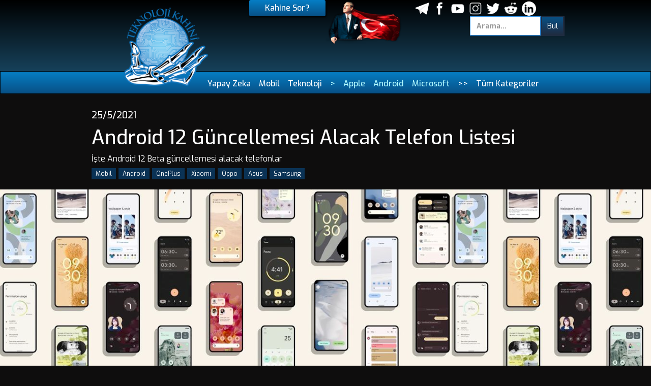

--- FILE ---
content_type: text/html
request_url: https://www.teknolojikahini.com/haber/android-12-guncellemesi-alacak-telefon-listesi
body_size: 7098
content:
<!DOCTYPE html><!-- Last Published: Wed Aug 06 2025 11:17:44 GMT+0000 (Coordinated Universal Time) --><html data-wf-domain="www.teknolojikahini.com" data-wf-page="5e967cc07e85112287298b4e" data-wf-site="5e70996518f70eb656ea785c" data-wf-collection="5e967cc07e8511d225298b5a" data-wf-item-slug="android-12-guncellemesi-alacak-telefon-listesi"><head><meta charset="utf-8"/><title>Android 12 Güncellemesi Alacak Telefon Listesi</title><meta content="İşte Android 12 Beta güncellemesi alacak telefonlar" name="description"/><meta content="Android 12 Güncellemesi Alacak Telefon Listesi" property="og:title"/><meta content="İşte Android 12 Beta güncellemesi alacak telefonlar" property="og:description"/><meta content="https://cdn.prod.website-files.com/5e709ef93b1b44c791dd2b2b/60ac38be5c4e79ecc96a3747_android-12-sizzle-keyframe.jpg" property="og:image"/><meta content="Android 12 Güncellemesi Alacak Telefon Listesi" property="twitter:title"/><meta content="İşte Android 12 Beta güncellemesi alacak telefonlar" property="twitter:description"/><meta content="https://cdn.prod.website-files.com/5e709ef93b1b44c791dd2b2b/60ac38be5c4e79ecc96a3747_android-12-sizzle-keyframe.jpg" property="twitter:image"/><meta property="og:type" content="website"/><meta content="summary_large_image" name="twitter:card"/><meta content="width=device-width, initial-scale=1" name="viewport"/><meta content="loGzbYmcW_sFBcfGY6X4DutBP5B_qJuzEo8Pz5NAFBw" name="google-site-verification"/><link href="https://cdn.prod.website-files.com/5e70996518f70eb656ea785c/css/kahin.shared.fa35c9e1f.css" rel="stylesheet" type="text/css"/><link href="https://fonts.googleapis.com" rel="preconnect"/><link href="https://fonts.gstatic.com" rel="preconnect" crossorigin="anonymous"/><script src="https://ajax.googleapis.com/ajax/libs/webfont/1.6.26/webfont.js" type="text/javascript"></script><script type="text/javascript">WebFont.load({  google: {    families: ["Exo:100,100italic,200,200italic,300,300italic,400,400italic,500,500italic,600,600italic,700,700italic,800,800italic,900,900italic"]  }});</script><script type="text/javascript">!function(o,c){var n=c.documentElement,t=" w-mod-";n.className+=t+"js",("ontouchstart"in o||o.DocumentTouch&&c instanceof DocumentTouch)&&(n.className+=t+"touch")}(window,document);</script><link href="https://cdn.prod.website-files.com/5e70996518f70eb656ea785c/5e9b02842afc3c85042ad6ab_teknoloji_kahini_logo_32.png" rel="shortcut icon" type="image/x-icon"/><link href="https://cdn.prod.website-files.com/5e70996518f70eb656ea785c/5e9b02819aae7e1134b17400_teknoloji_kahini_logo_256.png" rel="apple-touch-icon"/><link href="rss.xml" rel="alternate" title="RSS Feed" type="application/rss+xml"/><script async="" src="https://www.googletagmanager.com/gtag/js?id=UA-162088811-1"></script><script type="text/javascript">window.dataLayer = window.dataLayer || [];function gtag(){dataLayer.push(arguments);}gtag('js', new Date());gtag('config', 'UA-162088811-1', {'anonymize_ip': false});</script><script src="https://www.google.com/recaptcha/api.js" type="text/javascript"></script><script data-ad-client="ca-pub-6596028767579945" async src="https://pagead2.googlesyndication.com/pagead/js/adsbygoogle.js"></script>
</head><body><div class="header-new-section"><div class="header-new-container w-container"><div class="header-new-column w-row"><div class="header-new-column1 w-col w-col-4 w-col-small-small-stack"><a href="/" class="header-new-logo-link w-inline-block"><img src="https://cdn.prod.website-files.com/5e70996518f70eb656ea785c/5e9b00e19ba599c318fb6e6d_teknoloji_kahini_logo.png" alt="" class="header-new-logo-image"/></a></div><div class="header-new-column2 w-col w-col-4 w-col-small-small-stack"><div class="header-new-3-div"><img src="https://cdn.prod.website-files.com/5e70996518f70eb656ea785c/5ef2333e32ce1692f21b089d_ata.png" alt="" class="header-new-ata-image"/><a href="/kahine-sor" target="_blank" class="menu-kahin-link">Kahine Sor?</a></div></div><div class="header-new-column3 w-col w-col-4 w-col-small-small-stack"><div class="header-new-3-div w-clearfix"><form action="/search" class="top-search-style w-form"><input class="top-search-input w-input" autofocus="true" maxlength="256" name="query" placeholder="Arama..." type="search" id="search" required=""/><input type="submit" class="top-search-button w-button" value="Bul"/></form><div class="header-social-div"><a href="http://t.me/teknolojikahini" target="_blank" class="header-social-link-div w-inline-block"><img src="https://cdn.prod.website-files.com/5e70996518f70eb656ea785c/5ebf49fda50d337223e2cafe_telegram.png" alt="" class="header-social-image"/></a><a href="http://facebook.com/teknolojiKahini/" target="_blank" class="header-social-link-div w-inline-block"><img src="https://cdn.prod.website-files.com/5e70996518f70eb656ea785c/5e74ccf71cb93e6bf2fdf835_fb.png" alt="" class="header-social-image"/></a><a href="https://www.youtube.com/channel/UCg19PE9UL1OORbm6a20JFfg" target="_blank" class="header-social-link-div w-inline-block"><img src="https://cdn.prod.website-files.com/5e70996518f70eb656ea785c/5e74cd17fcbabd79259c25d3_you.png" alt="" class="header-social-image"/></a><a href="http://instagram.com/teknolojikahini" class="header-social-link-div w-inline-block"><img src="https://cdn.prod.website-files.com/5e70996518f70eb656ea785c/5e74ccac1c36104ae0dbeaab_ins.png" alt="" class="header-social-image"/></a><a href="https://twitter.com/teknolojikahini/" target="_blank" class="header-social-link-div w-inline-block"><img src="https://cdn.prod.website-files.com/5e70996518f70eb656ea785c/5e74cdd9f7bf9534ff2bde23_twitter.png" alt="" class="header-social-image"/></a><a href="https://www.reddit.com/user/TeknolojiKahini/" target="_blank" class="header-social-link-div w-inline-block"><img src="https://cdn.prod.website-files.com/5e70996518f70eb656ea785c/5e74ce781cb93e0e99fe0a34_reddit.png" sizes="(max-width: 533px) 96vw, (max-width: 767px) 512px, (max-width: 991px) 229.328125px, 299.9921875px" srcset="https://cdn.prod.website-files.com/5e70996518f70eb656ea785c/5e74ce781cb93e0e99fe0a34_reddit-p-500.png 500w, https://cdn.prod.website-files.com/5e70996518f70eb656ea785c/5e74ce781cb93e0e99fe0a34_reddit.png 512w" alt="" class="header-social-image"/></a><a href="https://www.linkedin.com/company/teknolojikahini/" target="_blank" class="header-social-link-div w-inline-block"><img src="https://cdn.prod.website-files.com/5e70996518f70eb656ea785c/5ed63350c7538984d5ff51ed_linkedin_logo.png" alt="" class="header-social-image"/></a></div></div></div></div></div></div><div class="menu-section"><div class="menu-container w-container"><div class="menu-div"><a href="https://www.teknolojikahini.com/en-iyi-yapay-zeka" class="menu-link">Yapay Zeka</a><a href="https://www.teknolojikahini.com/kategori/mobil" class="menu-link">Mobil</a><a href="https://www.teknolojikahini.com/kategori/teknoloji" class="menu-link">Teknoloji</a></div><div class="menu-sub-div"><a href="https://www.teknolojikahini.com/" class="menu-sub-link">&gt;</a><a href="https://www.teknolojikahini.com/kategori/apple" class="menu-sub-link">Apple</a><a href="https://www.teknolojikahini.com/kategori/android" class="menu-sub-link">Android</a><a href="https://www.teknolojikahini.com/kategori/microsoft" class="menu-sub-link">Microsoft</a></div><div class="menu-open-all-div"><a href="https://www.teknolojikahini.com/" class="menu-link">&gt;&gt;</a><a href="#" class="menu-link" data-ix="all-cat">Tüm Kategoriler</a></div></div></div><div class="cat-all-section"><div class="cat-all-container w-container"><div class="cat-all-wrapper w-dyn-list"><div role="list" class="cat-all-list w-dyn-items"><div role="listitem" class="cat-all-item w-clearfix w-dyn-item"><a href="/kategori/acer" class="cat-all-link">Acer</a></div><div role="listitem" class="cat-all-item w-clearfix w-dyn-item"><a href="/kategori/adobe" class="cat-all-link">Adobe</a></div><div role="listitem" class="cat-all-item w-clearfix w-dyn-item"><a href="/kategori/akilli-saat" class="cat-all-link">Akıllı Saat</a></div><div role="listitem" class="cat-all-item w-clearfix w-dyn-item"><a href="/kategori/amazon" class="cat-all-link">Amazon</a></div><div role="listitem" class="cat-all-item w-clearfix w-dyn-item"><a href="/kategori/android" class="cat-all-link">Android</a></div><div role="listitem" class="cat-all-item w-clearfix w-dyn-item"><a href="/kategori/apple" class="cat-all-link">Apple</a></div><div role="listitem" class="cat-all-item w-clearfix w-dyn-item"><a href="/kategori/asus" class="cat-all-link">Asus</a></div><div role="listitem" class="cat-all-item w-clearfix w-dyn-item"><a href="/kategori/bilgisayar" class="cat-all-link">Bilgisayar</a></div><div role="listitem" class="cat-all-item w-clearfix w-dyn-item"><a href="/kategori/canon" class="cat-all-link">Canon</a></div><div role="listitem" class="cat-all-item w-clearfix w-dyn-item"><a href="/kategori/dell" class="cat-all-link">Dell</a></div><div role="listitem" class="cat-all-item w-clearfix w-dyn-item"><a href="/kategori/disneyplus" class="cat-all-link">Disney+</a></div><div role="listitem" class="cat-all-item w-clearfix w-dyn-item"><a href="/kategori/dogecoin" class="cat-all-link">Dogecoin</a></div><div role="listitem" class="cat-all-item w-clearfix w-dyn-item"><a href="/kategori/drone" class="cat-all-link">Drone</a></div><div role="listitem" class="cat-all-item w-clearfix w-dyn-item"><a href="/kategori/elon-musk" class="cat-all-link">Elon Musk</a></div><div role="listitem" class="cat-all-item w-clearfix w-dyn-item"><a href="/kategori/epic-games" class="cat-all-link">Epic Games</a></div><div role="listitem" class="cat-all-item w-clearfix w-dyn-item"><a href="/kategori/facebook" class="cat-all-link">Facebook</a></div><div role="listitem" class="cat-all-item w-clearfix w-dyn-item"><a href="/kategori/google" class="cat-all-link">Google</a></div><div role="listitem" class="cat-all-item w-clearfix w-dyn-item"><a href="/kategori/hp" class="cat-all-link">HP</a></div><div role="listitem" class="cat-all-item w-clearfix w-dyn-item"><a href="/kategori/huawei" class="cat-all-link">Huawei</a></div><div role="listitem" class="cat-all-item w-clearfix w-dyn-item"><a href="/kategori/kamera" class="cat-all-link">Kamera</a></div><div role="listitem" class="cat-all-item w-clearfix w-dyn-item"><a href="/kategori/kripto-para" class="cat-all-link">Kripto Para</a></div><div role="listitem" class="cat-all-item w-clearfix w-dyn-item"><a href="/kategori/kulaklik" class="cat-all-link">Kulaklık</a></div><div role="listitem" class="cat-all-item w-clearfix w-dyn-item"><a href="/kategori/lg" class="cat-all-link">LG</a></div><div role="listitem" class="cat-all-item w-clearfix w-dyn-item"><a href="/kategori/lenovo" class="cat-all-link">Lenovo</a></div><div role="listitem" class="cat-all-item w-clearfix w-dyn-item"><a href="/kategori/macbook" class="cat-all-link">MacBook</a></div><div role="listitem" class="cat-all-item w-clearfix w-dyn-item"><a href="/kategori/meta" class="cat-all-link">Meta</a></div><div role="listitem" class="cat-all-item w-clearfix w-dyn-item"><a href="/kategori/microsoft" class="cat-all-link">Microsoft</a></div><div role="listitem" class="cat-all-item w-clearfix w-dyn-item"><a href="/kategori/mobil" class="cat-all-link">Mobil</a></div><div role="listitem" class="cat-all-item w-clearfix w-dyn-item"><a href="/kategori/monster" class="cat-all-link">Monster</a></div><div role="listitem" class="cat-all-item w-clearfix w-dyn-item"><a href="/kategori/netflix" class="cat-all-link">Netflix</a></div><div role="listitem" class="cat-all-item w-clearfix w-dyn-item"><a href="/kategori/nokia" class="cat-all-link">Nokia</a></div><div role="listitem" class="cat-all-item w-clearfix w-dyn-item"><a href="/kategori/oneplus" class="cat-all-link">OnePlus</a></div><div role="listitem" class="cat-all-item w-clearfix w-dyn-item"><a href="/kategori/oppo" class="cat-all-link">Oppo</a></div><div role="listitem" class="cat-all-item w-clearfix w-dyn-item"><a href="/kategori/otomobil" class="cat-all-link">Otomobil</a></div><div role="listitem" class="cat-all-item w-clearfix w-dyn-item"><a href="/kategori/oyun" class="cat-all-link">Oyun</a></div><div role="listitem" class="cat-all-item w-clearfix w-dyn-item"><a href="/kategori/philips" class="cat-all-link">Philips</a></div><div role="listitem" class="cat-all-item w-clearfix w-dyn-item"><a href="/kategori/playstation" class="cat-all-link">PlayStation</a></div><div role="listitem" class="cat-all-item w-clearfix w-dyn-item"><a href="/kategori/realme" class="cat-all-link">Realme</a></div><div role="listitem" class="cat-all-item w-clearfix w-dyn-item"><a href="/kategori/robot" class="cat-all-link">Robot</a></div><div role="listitem" class="cat-all-item w-clearfix w-dyn-item"><a href="/kategori/samsung" class="cat-all-link">Samsung</a></div><div role="listitem" class="cat-all-item w-clearfix w-dyn-item"><a href="/kategori/sinema" class="cat-all-link">Sinema</a></div><div role="listitem" class="cat-all-item w-clearfix w-dyn-item"><a href="/kategori/snapchat" class="cat-all-link">Snapchat</a></div><div role="listitem" class="cat-all-item w-clearfix w-dyn-item"><a href="/kategori/sony" class="cat-all-link">Sony</a></div><div role="listitem" class="cat-all-item w-clearfix w-dyn-item"><a href="/kategori/space-x" class="cat-all-link">Space X</a></div><div role="listitem" class="cat-all-item w-clearfix w-dyn-item"><a href="/kategori/steam" class="cat-all-link">Steam</a></div><div role="listitem" class="cat-all-item w-clearfix w-dyn-item"><a href="/kategori/teknoloji" class="cat-all-link">Teknoloji</a></div><div role="listitem" class="cat-all-item w-clearfix w-dyn-item"><a href="/kategori/tesla" class="cat-all-link">Tesla</a></div><div role="listitem" class="cat-all-item w-clearfix w-dyn-item"><a href="/kategori/twitter" class="cat-all-link">Twitter</a></div><div role="listitem" class="cat-all-item w-clearfix w-dyn-item"><a href="/kategori/uygulamalar" class="cat-all-link">Uygulamalar</a></div><div role="listitem" class="cat-all-item w-clearfix w-dyn-item"><a href="/kategori/uzay" class="cat-all-link">Uzay</a></div><div role="listitem" class="cat-all-item w-clearfix w-dyn-item"><a href="/kategori/vr-ar" class="cat-all-link">VR - AR</a></div><div role="listitem" class="cat-all-item w-clearfix w-dyn-item"><a href="/kategori/windows" class="cat-all-link">Windows</a></div><div role="listitem" class="cat-all-item w-clearfix w-dyn-item"><a href="/kategori/xbox" class="cat-all-link">Xbox</a></div><div role="listitem" class="cat-all-item w-clearfix w-dyn-item"><a href="/kategori/xiaomi" class="cat-all-link">Xiaomi</a></div><div role="listitem" class="cat-all-item w-clearfix w-dyn-item"><a href="/kategori/yapay-zeka" class="cat-all-link">Yapay Zeka</a></div><div role="listitem" class="cat-all-item w-clearfix w-dyn-item"><a href="/kategori/imac" class="cat-all-link">iMac</a></div><div role="listitem" class="cat-all-item w-clearfix w-dyn-item"><a href="/kategori/ios" class="cat-all-link">iOS</a></div><div role="listitem" class="cat-all-item w-clearfix w-dyn-item"><a href="/kategori/ipad" class="cat-all-link">iPad</a></div><div role="listitem" class="cat-all-item w-clearfix w-dyn-item"><a href="/kategori/ipados" class="cat-all-link">iPadOS</a></div><div role="listitem" class="cat-all-item w-clearfix w-dyn-item"><a href="/kategori/iphone" class="cat-all-link">iPhone</a></div><div role="listitem" class="cat-all-item w-clearfix w-dyn-item"><a href="/kategori/macos" class="cat-all-link">macOS</a></div></div></div></div></div><div class="show-yazi-section"><div class="show-yazi-container w-container"><h4 class="show-yazi-date-heading">25/5/2021</h4><h1 class="show-yazi-heading">Android 12 Güncellemesi Alacak Telefon Listesi</h1><p class="show-yazi-paragraph">İşte Android 12 Beta güncellemesi alacak telefonlar</p><div class="tag-list-wrapper w-dyn-list"><div role="list" class="tag-list w-dyn-items"><div role="listitem" class="tag-list-item w-dyn-item"><a href="/kategori/mobil" class="tag-button w-button">Mobil</a></div><div role="listitem" class="tag-list-item w-dyn-item"><a href="/kategori/android" class="tag-button w-button">Android</a></div><div role="listitem" class="tag-list-item w-dyn-item"><a href="/kategori/oneplus" class="tag-button w-button">OnePlus</a></div><div role="listitem" class="tag-list-item w-dyn-item"><a href="/kategori/xiaomi" class="tag-button w-button">Xiaomi</a></div><div role="listitem" class="tag-list-item w-dyn-item"><a href="/kategori/oppo" class="tag-button w-button">Oppo</a></div><div role="listitem" class="tag-list-item w-dyn-item"><a href="/kategori/asus" class="tag-button w-button">Asus</a></div><div role="listitem" class="tag-list-item w-dyn-item"><a href="/kategori/samsung" class="tag-button w-button">Samsung</a></div></div></div></div><div style="background-image:url(&quot;https://cdn.prod.website-files.com/5e709ef93b1b44c791dd2b2b/60ac38be5c4e79ecc96a3747_android-12-sizzle-keyframe.jpg&quot;)" class="show-haber-first-image"></div><div class="add-this-container w-container"><div class="add-this-div"><div class="add-this-html w-embed"><!-- Go to www.addthis.com/dashboard to customize your tools -->
<div class="addthis_inline_share_toolbox"></div></div></div></div></div><div class="ad-section"><div class="ad1-div"><img src="https://cdn.prod.website-files.com/5e70996518f70eb656ea785c/5e78e5718734a208dadcbe95_ad4.jpg" sizes="(max-width: 1212px) 100vw, 1212px" srcset="https://cdn.prod.website-files.com/5e70996518f70eb656ea785c/5e78e5718734a208dadcbe95_ad4-p-500.jpeg 500w, https://cdn.prod.website-files.com/5e70996518f70eb656ea785c/5e78e5718734a208dadcbe95_ad4-p-800.jpeg 800w, https://cdn.prod.website-files.com/5e70996518f70eb656ea785c/5e78e5718734a208dadcbe95_ad4-p-1080.jpeg 1080w, https://cdn.prod.website-files.com/5e70996518f70eb656ea785c/5e78e5718734a208dadcbe95_ad4.jpg 1212w" alt="" class="ad1-image"/></div></div><div class="show-yazi-video-section"><div class="show-yazi-video-container w-container"><div style="padding-top:56.20608899297424%" class="w-video w-embed"><iframe class="embedly-embed" src="//cdn.embedly.com/widgets/media.html?src=https%3A%2F%2Fwww.youtube.com%2Fembed%2FUHQPdP8qgrk%3Ffeature%3Doembed&display_name=YouTube&url=https%3A%2F%2Fwww.youtube.com%2Fwatch%3Fv%3DUHQPdP8qgrk&image=https%3A%2F%2Fi.ytimg.com%2Fvi%2FUHQPdP8qgrk%2Fhqdefault.jpg&key=96f1f04c5f4143bcb0f2e68c87d65feb&type=text%2Fhtml&schema=youtube" width="854" height="480" scrolling="no" title="YouTube embed" frameborder="0" allow="autoplay; fullscreen" allowfullscreen="true"></iframe></div></div></div><div class="show-yazi-section"><div class="takip-container w-container"><a href="https://www.instagram.com/teknolojikahini/" target="_blank" class="takip-block w-inline-block"><img src="https://cdn.prod.website-files.com/5e70996518f70eb656ea785c/62ae36f12452a589b44613c8_takip.png" loading="lazy" sizes="(max-width: 767px) 100vw, (max-width: 991px) 728px, 940px" srcset="https://cdn.prod.website-files.com/5e70996518f70eb656ea785c/62ae36f12452a589b44613c8_takip-p-500.png 500w, https://cdn.prod.website-files.com/5e70996518f70eb656ea785c/62ae36f12452a589b44613c8_takip-p-800.png 800w, https://cdn.prod.website-files.com/5e70996518f70eb656ea785c/62ae36f12452a589b44613c8_takip.png 1226w" alt="" class="takip-image"/></a></div><div class="show-yazi-container w-container"><div class="show-yazi-rich w-richtext"><p>Android 12 beta programı artık yayında ve önceki yıllarda olduğu gibi Google, bu yapıyı üçüncü taraf telefonlarda kullanıma sunuyor. Geçen yılki Android 11 beta programı, altı üreticinin 12 üçüncü taraf telefonuna ulaştı ve bu sefer telefonlarında beta sürümler sunan 11 üreticimiz var.</p><p><strong>İşte Android 12 Beta güncellemesi alacak telefonlar:</strong></p><ul role="list"><li>Xiaomi Mi 11 Ultra</li><li>Xiaomi Mi 11</li><li>Xiaomi Mi 11i (Mi 11X/Redmi K40 Pro)</li><li>Xiaomi Mi 11 Pro (China-only)</li><li>OnePlus 9 Pro</li><li>OnePlus 9</li><li>OPPO Find X3 Pro</li><li>Vivo iQOO 7 Legend</li><li>Realme GT</li><li>Nokia X20</li><li>ASUS ZenFone 8</li><li>Sharp AQUOS Sense 5G</li><li>Tecno Camon 17</li><li>TCL 20 Pro 5G</li><li>ZTE Axon 30 5G Ultra</li></ul><p>Her üreticinin Android 12 beta sürümünü nasıl piyasaya sürdüğü ve kendi cihazınızda ne zaman kullanmaya başlayabileceğiniz hakkında daha fazla bilgi edinmek için bizi takip etmeye devam edin. </p><p>‍</p><p>‍</p></div></div></div><div class="comment-section"><div class="comment-container w-container"><h2>Yorumlar</h2><div class="w-embed"><div class="fb-comments" data-href="https://www.teknolojikahini.com/haber/android-12-guncellemesi-alacak-telefon-listesi" data-colorscheme="dark" data-width="100%" data-numposts="5"></div></div></div></div><div class="go-section"><div class="go-container w-container"><a href="/abone-ol" class="go-button w-button">Haber Listesine Abone Ol</a><a href="/yazilar" class="go-button w-button"> Tüm İncelemeler</a><a href="/haberler" class="go-button w-button">Tüm Haberler</a></div></div><div class="three-list-section"><div class="w-dyn-list"><div role="list" class="w-dyn-items w-row"><div role="listitem" class="w-dyn-item w-col w-col-4"><a style="background-image:url(&quot;https://cdn.prod.website-files.com/5e709ef93b1b44c791dd2b2b/67683e989385edf04a1511be_Tetsuwan-Scientific-lab-robot.webp&quot;)" href="/haber/yapay-zeka-destekli-robot-bilim-insanlari-laboratuvarlari-ele-geciriyor" class="three-list-link w-inline-block"><h3 class="three-link-header">Yapay Zeka Destekli Robot Bilim İnsanları Laboratuvarları Ele Geçiriyor</h3></a></div><div role="listitem" class="w-dyn-item w-col w-col-4"><a style="background-image:url(&quot;https://cdn.prod.website-files.com/5e709ef93b1b44c791dd2b2b/675ec7b7321ce7c4679a706d_maxresdefault.jpg&quot;)" href="/haber/google-agentic-era-icin-yeni-bir-yapay-zeka-modeli-olan-gemini-2-0i-tanitti" class="three-list-link w-inline-block"><h3 class="three-link-header">Google, &quot;agentic era&quot; için yeni bir yapay zeka modeli olan Gemini 2.0&#x27;ı tanıttı.</h3></a></div><div role="listitem" class="w-dyn-item w-col w-col-4"><a style="background-image:url(&quot;https://cdn.prod.website-files.com/5e709ef93b1b44c791dd2b2b/675ec55fcd722f46811e408c_grok.jpeg&quot;)" href="/haber/xin-yapay-zeka-asistani-grok-artik-ucretsiz-herkes-icin-acildi" class="three-list-link w-inline-block"><h3 class="three-link-header">X&#x27;in Yapay Zeka Asistanı Grok Artık Ücretsiz! Herkes İçin Açıldı!</h3></a></div></div></div></div><div class="footer-section"><div class="footer-container w-container"><div class="footer-columns w-row"><div class="footer-column1 w-col w-col-4"><div class="footer-div"><h3 class="footer-heading">Teknoloji Kahini</h3><div class="footer-cat-collection-item"><a href="/hakkimizda" class="footer-link">Hakkımızda</a></div><div class="footer-cat-collection-item"><a href="https://www.teknolojikahini.com/en-iyi-yapay-zeka" class="footer-link">Yapay Zeka</a></div><div class="footer-cat-collection-item"><a href="https://www.teknolojikahini.com/kategori/bilgisayar" class="footer-link">Bilgisayar</a></div><div class="footer-cat-collection-item"><a href="https://www.teknolojikahini.com/kategori/mobil" class="footer-link">Mobil</a></div><div class="footer-cat-collection-item"><a href="https://www.teknolojikahini.com/kategori/teknoloji" class="footer-link">Teknoloji</a></div></div></div><div class="footer-column2 w-col w-col-4"><div class="footer-div"><h3 class="footer-heading">İlgi Çeken Yazılar</h3><div class="w-dyn-list"><div role="list" class="w-dyn-items"><div role="listitem" class="footer-collection-item w-dyn-item"><a href="/yazi/aradiginiz-yapay-zeka-aracini-bulmanin-en-kolay-yolu-teknoloji-kahini-yenilendi" class="footer-link">Aradığınız Yapay Zeka Aracını Bulmanın En Kolay Yolu: Teknoloji Kahini Yenilendi!</a></div><div role="listitem" class="footer-collection-item w-dyn-item"><a href="/yazi/gelecek-yil-icin-10-yeni-lego-speed-champions-setinin-resmi-goruntuleri-ortaya-cikti" class="footer-link">Gelecek yıl için 10 yeni LEGO Speed ​​Champions setinin resmi görüntüleri ortaya çıktı!</a></div><div role="listitem" class="footer-collection-item w-dyn-item"><a href="/yazi/kindle-ailesi-buyuyor-renkli-ekranlar-ve-yapay-zeka-destegi" class="footer-link">Kindle Ailesi Büyüyor: Renkli Ekranlar ve Yapay Zeka Desteği</a></div><div role="listitem" class="footer-collection-item w-dyn-item"><a href="/yazi/2023un-en-iyi-oyunlari-aciklandi-tam-liste" class="footer-link">2023&#x27;ün En İyi Oyunları Açıklandı! TAM LİSTE</a></div><div role="listitem" class="footer-collection-item w-dyn-item"><a href="/yazi/samsung-odyssey-oled-g9" class="footer-link">Samsung Odyssey OLED G9</a></div><div role="listitem" class="footer-collection-item w-dyn-item"><a href="/yazi/ios-17-iste-ozellikler-cikis-tarihi-ve-daha-fazlasi" class="footer-link">iOS 17: İşte özellikler, çıkış tarihi ve daha fazlası </a></div><div role="listitem" class="footer-collection-item w-dyn-item"><a href="/yazi/meta-connect-2022den-en-onemli-vr-duyurularinin-tumu" class="footer-link">Meta Connect 2022&#x27;den en önemli VR duyurularının tümü</a></div><div role="listitem" class="footer-collection-item w-dyn-item"><a href="/yazi/androidde-mevcut-olan-ama-ios16daki-yeni-ozellikler" class="footer-link">Android&#x27;de Mevcut Olan Ama iOS16&#x27;daki Yeni Özellikler </a></div><div role="listitem" class="footer-collection-item w-dyn-item"><a href="/yazi/netflix-geeked-haftasinda-one-cikanlar" class="footer-link">Netflix Geeked Haftasında Öne Çıkanlar</a></div><div role="listitem" class="footer-collection-item w-dyn-item"><a href="/yazi/en-iyi-ios-15-ozellikleri" class="footer-link">En iyi iOS 15 Özellikleri</a></div></div></div></div></div><div class="footer-column3 w-col w-col-4"><div class="footer-div"><h3 class="footer-heading">Sosyal Medya</h3><div class="w-dyn-list"><div role="list" class="w-dyn-items"><div role="listitem" class="footer-cat-collection-item w-dyn-item"><a href="https://www.linkedin.com/company/teknolojikahini" target="_blank" class="footer-link">LinkedIn</a></div><div role="listitem" class="footer-cat-collection-item w-dyn-item"><a href="https://t.me/teknolojikahini" target="_blank" class="footer-link">Telegram</a></div><div role="listitem" class="footer-cat-collection-item w-dyn-item"><a href="https://www.youtube.com/channel/UCg19PE9UL1OORbm6a20JFfg" target="_blank" class="footer-link">Youtube</a></div><div role="listitem" class="footer-cat-collection-item w-dyn-item"><a href="https://www.reddit.com/user/TeknolojiKahini" target="_blank" class="footer-link">Reddit</a></div><div role="listitem" class="footer-cat-collection-item w-dyn-item"><a href="https://twitter.com/TeknolojiKahini" target="_blank" class="footer-link">Twitter</a></div><div role="listitem" class="footer-cat-collection-item w-dyn-item"><a href="https://www.instagram.com/teknolojikahini/" target="_blank" class="footer-link">Instagram</a></div><div role="listitem" class="footer-cat-collection-item w-dyn-item"><a href="https://www.facebook.com/TeknolojiKahini/" target="_blank" class="footer-link">Facebook</a></div></div></div><div class="footer-cat-collection-item"><a href="https://www.teknolojikahini.com/haber/rss.xml" target="_blank" class="footer-link">RSS</a></div></div></div></div></div><div><h5 class="footer-copyright-heading"><a href="/hakkimizda">© Teknoloji Kahini | Tüm Hakları Saklıdır</a></h5></div></div><script src="https://d3e54v103j8qbb.cloudfront.net/js/jquery-3.5.1.min.dc5e7f18c8.js?site=5e70996518f70eb656ea785c" type="text/javascript" integrity="sha256-9/aliU8dGd2tb6OSsuzixeV4y/faTqgFtohetphbbj0=" crossorigin="anonymous"></script><script src="https://cdn.prod.website-files.com/5e70996518f70eb656ea785c/js/kahin.schunk.c98284acf0c567e3.js" type="text/javascript"></script><script src="https://cdn.prod.website-files.com/5e70996518f70eb656ea785c/js/kahin.c722ce4b.ffae88479cb4f332.js" type="text/javascript"></script><div id="fb-root"></div>
<script async defer crossorigin="anonymous" src="https://connect.facebook.net/en_US/sdk.js#xfbml=1&version=v6.0&appId=2530014953939169&autoLogAppEvents=1"></script>

<!-- Go to www.addthis.com/dashboard to customize your tools -->
<script type="text/javascript" src="//s7.addthis.com/js/300/addthis_widget.js#pubid=ra-5e831f334fe82b47"></script>

<script type="text/javascript" src="//downloads.mailchimp.com/js/signup-forms/popup/unique-methods/embed.js" data-dojo-config="usePlainJson: true, isDebug: false"></script><script type="text/javascript">window.dojoRequire(["mojo/signup-forms/Loader"], function(L) { L.start({"baseUrl":"mc.us8.list-manage.com","uuid":"f2c533054405d4baba7a7a0b7","lid":"80b5d67f90","uniqueMethods":true}) })</script>

<script type="text/javascript">
            function addLink() {
                var body_element = document.getElementsByTagName('body')[0];
                var selection;
                selection = window.getSelection();
                var pagelink = "<br /><br /> <a href='" + document.location.href + "'>" + document.location.href + "</a>"; // change this if you want
                var copytext = selection + pagelink;
                var newdiv = document.createElement('div');
                newdiv.style.position = 'absolute';
                newdiv.style.left = '-99999px';
                body_element.appendChild(newdiv);
                newdiv.innerHTML = copytext;
                selection.selectAllChildren(newdiv);
                window.setTimeout(function () {
                    body_element.removeChild(newdiv);
                }, 0);
            }
            document.oncopy = addLink;
        </script></body></html>

--- FILE ---
content_type: text/html; charset=utf-8
request_url: https://www.google.com/recaptcha/api2/aframe
body_size: -87
content:
<!DOCTYPE HTML><html><head><meta http-equiv="content-type" content="text/html; charset=UTF-8"></head><body><script nonce="roFKromCrXBzD8S1tBe9yA">/** Anti-fraud and anti-abuse applications only. See google.com/recaptcha */ try{var clients={'sodar':'https://pagead2.googlesyndication.com/pagead/sodar?'};window.addEventListener("message",function(a){try{if(a.source===window.parent){var b=JSON.parse(a.data);var c=clients[b['id']];if(c){var d=document.createElement('img');d.src=c+b['params']+'&rc='+(localStorage.getItem("rc::a")?sessionStorage.getItem("rc::b"):"");window.document.body.appendChild(d);sessionStorage.setItem("rc::e",parseInt(sessionStorage.getItem("rc::e")||0)+1);localStorage.setItem("rc::h",'1763188224741');}}}catch(b){}});window.parent.postMessage("_grecaptcha_ready", "*");}catch(b){}</script></body></html>

--- FILE ---
content_type: text/css
request_url: https://cdn.prod.website-files.com/5e70996518f70eb656ea785c/css/kahin.shared.fa35c9e1f.css
body_size: 13893
content:
html {
  -webkit-text-size-adjust: 100%;
  -ms-text-size-adjust: 100%;
  font-family: sans-serif;
}

body {
  margin: 0;
}

article, aside, details, figcaption, figure, footer, header, hgroup, main, menu, nav, section, summary {
  display: block;
}

audio, canvas, progress, video {
  vertical-align: baseline;
  display: inline-block;
}

audio:not([controls]) {
  height: 0;
  display: none;
}

[hidden], template {
  display: none;
}

a {
  background-color: #0000;
}

a:active, a:hover {
  outline: 0;
}

abbr[title] {
  border-bottom: 1px dotted;
}

b, strong {
  font-weight: bold;
}

dfn {
  font-style: italic;
}

h1 {
  margin: .67em 0;
  font-size: 2em;
}

mark {
  color: #000;
  background: #ff0;
}

small {
  font-size: 80%;
}

sub, sup {
  vertical-align: baseline;
  font-size: 75%;
  line-height: 0;
  position: relative;
}

sup {
  top: -.5em;
}

sub {
  bottom: -.25em;
}

img {
  border: 0;
}

svg:not(:root) {
  overflow: hidden;
}

hr {
  box-sizing: content-box;
  height: 0;
}

pre {
  overflow: auto;
}

code, kbd, pre, samp {
  font-family: monospace;
  font-size: 1em;
}

button, input, optgroup, select, textarea {
  color: inherit;
  font: inherit;
  margin: 0;
}

button {
  overflow: visible;
}

button, select {
  text-transform: none;
}

button, html input[type="button"], input[type="reset"] {
  -webkit-appearance: button;
  cursor: pointer;
}

button[disabled], html input[disabled] {
  cursor: default;
}

button::-moz-focus-inner, input::-moz-focus-inner {
  border: 0;
  padding: 0;
}

input {
  line-height: normal;
}

input[type="checkbox"], input[type="radio"] {
  box-sizing: border-box;
  padding: 0;
}

input[type="number"]::-webkit-inner-spin-button, input[type="number"]::-webkit-outer-spin-button {
  height: auto;
}

input[type="search"] {
  -webkit-appearance: none;
}

input[type="search"]::-webkit-search-cancel-button, input[type="search"]::-webkit-search-decoration {
  -webkit-appearance: none;
}

legend {
  border: 0;
  padding: 0;
}

textarea {
  overflow: auto;
}

optgroup {
  font-weight: bold;
}

table {
  border-collapse: collapse;
  border-spacing: 0;
}

td, th {
  padding: 0;
}

@font-face {
  font-family: webflow-icons;
  src: url("[data-uri]") format("truetype");
  font-weight: normal;
  font-style: normal;
}

[class^="w-icon-"], [class*=" w-icon-"] {
  speak: none;
  font-variant: normal;
  text-transform: none;
  -webkit-font-smoothing: antialiased;
  -moz-osx-font-smoothing: grayscale;
  font-style: normal;
  font-weight: normal;
  line-height: 1;
  font-family: webflow-icons !important;
}

.w-icon-slider-right:before {
  content: "";
}

.w-icon-slider-left:before {
  content: "";
}

.w-icon-nav-menu:before {
  content: "";
}

.w-icon-arrow-down:before, .w-icon-dropdown-toggle:before {
  content: "";
}

.w-icon-file-upload-remove:before {
  content: "";
}

.w-icon-file-upload-icon:before {
  content: "";
}

* {
  box-sizing: border-box;
}

html {
  height: 100%;
}

body {
  color: #333;
  background-color: #fff;
  min-height: 100%;
  margin: 0;
  font-family: Arial, sans-serif;
  font-size: 14px;
  line-height: 20px;
}

img {
  vertical-align: middle;
  max-width: 100%;
  display: inline-block;
}

html.w-mod-touch * {
  background-attachment: scroll !important;
}

.w-block {
  display: block;
}

.w-inline-block {
  max-width: 100%;
  display: inline-block;
}

.w-clearfix:before, .w-clearfix:after {
  content: " ";
  grid-area: 1 / 1 / 2 / 2;
  display: table;
}

.w-clearfix:after {
  clear: both;
}

.w-hidden {
  display: none;
}

.w-button {
  color: #fff;
  line-height: inherit;
  cursor: pointer;
  background-color: #3898ec;
  border: 0;
  border-radius: 0;
  padding: 9px 15px;
  text-decoration: none;
  display: inline-block;
}

input.w-button {
  -webkit-appearance: button;
}

html[data-w-dynpage] [data-w-cloak] {
  color: #0000 !important;
}

.w-code-block {
  margin: unset;
}

pre.w-code-block code {
  all: inherit;
}

.w-optimization {
  display: contents;
}

.w-webflow-badge, .w-webflow-badge > img {
  box-sizing: unset;
  width: unset;
  height: unset;
  max-height: unset;
  max-width: unset;
  min-height: unset;
  min-width: unset;
  margin: unset;
  padding: unset;
  float: unset;
  clear: unset;
  border: unset;
  border-radius: unset;
  background: unset;
  background-image: unset;
  background-position: unset;
  background-size: unset;
  background-repeat: unset;
  background-origin: unset;
  background-clip: unset;
  background-attachment: unset;
  background-color: unset;
  box-shadow: unset;
  transform: unset;
  direction: unset;
  font-family: unset;
  font-weight: unset;
  color: unset;
  font-size: unset;
  line-height: unset;
  font-style: unset;
  font-variant: unset;
  text-align: unset;
  letter-spacing: unset;
  -webkit-text-decoration: unset;
  text-decoration: unset;
  text-indent: unset;
  text-transform: unset;
  list-style-type: unset;
  text-shadow: unset;
  vertical-align: unset;
  cursor: unset;
  white-space: unset;
  word-break: unset;
  word-spacing: unset;
  word-wrap: unset;
  transition: unset;
}

.w-webflow-badge {
  white-space: nowrap;
  cursor: pointer;
  box-shadow: 0 0 0 1px #0000001a, 0 1px 3px #0000001a;
  visibility: visible !important;
  opacity: 1 !important;
  z-index: 2147483647 !important;
  color: #aaadb0 !important;
  overflow: unset !important;
  background-color: #fff !important;
  border-radius: 3px !important;
  width: auto !important;
  height: auto !important;
  margin: 0 !important;
  padding: 6px !important;
  font-size: 12px !important;
  line-height: 14px !important;
  text-decoration: none !important;
  display: inline-block !important;
  position: fixed !important;
  inset: auto 12px 12px auto !important;
  transform: none !important;
}

.w-webflow-badge > img {
  position: unset;
  visibility: unset !important;
  opacity: 1 !important;
  vertical-align: middle !important;
  display: inline-block !important;
}

h1, h2, h3, h4, h5, h6 {
  margin-bottom: 10px;
  font-weight: bold;
}

h1 {
  margin-top: 20px;
  font-size: 38px;
  line-height: 44px;
}

h2 {
  margin-top: 20px;
  font-size: 32px;
  line-height: 36px;
}

h3 {
  margin-top: 20px;
  font-size: 24px;
  line-height: 30px;
}

h4 {
  margin-top: 10px;
  font-size: 18px;
  line-height: 24px;
}

h5 {
  margin-top: 10px;
  font-size: 14px;
  line-height: 20px;
}

h6 {
  margin-top: 10px;
  font-size: 12px;
  line-height: 18px;
}

p {
  margin-top: 0;
  margin-bottom: 10px;
}

blockquote {
  border-left: 5px solid #e2e2e2;
  margin: 0 0 10px;
  padding: 10px 20px;
  font-size: 18px;
  line-height: 22px;
}

figure {
  margin: 0 0 10px;
}

figcaption {
  text-align: center;
  margin-top: 5px;
}

ul, ol {
  margin-top: 0;
  margin-bottom: 10px;
  padding-left: 40px;
}

.w-list-unstyled {
  padding-left: 0;
  list-style: none;
}

.w-embed:before, .w-embed:after {
  content: " ";
  grid-area: 1 / 1 / 2 / 2;
  display: table;
}

.w-embed:after {
  clear: both;
}

.w-video {
  width: 100%;
  padding: 0;
  position: relative;
}

.w-video iframe, .w-video object, .w-video embed {
  border: none;
  width: 100%;
  height: 100%;
  position: absolute;
  top: 0;
  left: 0;
}

fieldset {
  border: 0;
  margin: 0;
  padding: 0;
}

button, [type="button"], [type="reset"] {
  cursor: pointer;
  -webkit-appearance: button;
  border: 0;
}

.w-form {
  margin: 0 0 15px;
}

.w-form-done {
  text-align: center;
  background-color: #ddd;
  padding: 20px;
  display: none;
}

.w-form-fail {
  background-color: #ffdede;
  margin-top: 10px;
  padding: 10px;
  display: none;
}

label {
  margin-bottom: 5px;
  font-weight: bold;
  display: block;
}

.w-input, .w-select {
  color: #333;
  vertical-align: middle;
  background-color: #fff;
  border: 1px solid #ccc;
  width: 100%;
  height: 38px;
  margin-bottom: 10px;
  padding: 8px 12px;
  font-size: 14px;
  line-height: 1.42857;
  display: block;
}

.w-input::placeholder, .w-select::placeholder {
  color: #999;
}

.w-input:focus, .w-select:focus {
  border-color: #3898ec;
  outline: 0;
}

.w-input[disabled], .w-select[disabled], .w-input[readonly], .w-select[readonly], fieldset[disabled] .w-input, fieldset[disabled] .w-select {
  cursor: not-allowed;
}

.w-input[disabled]:not(.w-input-disabled), .w-select[disabled]:not(.w-input-disabled), .w-input[readonly], .w-select[readonly], fieldset[disabled]:not(.w-input-disabled) .w-input, fieldset[disabled]:not(.w-input-disabled) .w-select {
  background-color: #eee;
}

textarea.w-input, textarea.w-select {
  height: auto;
}

.w-select {
  background-color: #f3f3f3;
}

.w-select[multiple] {
  height: auto;
}

.w-form-label {
  cursor: pointer;
  margin-bottom: 0;
  font-weight: normal;
  display: inline-block;
}

.w-radio {
  margin-bottom: 5px;
  padding-left: 20px;
  display: block;
}

.w-radio:before, .w-radio:after {
  content: " ";
  grid-area: 1 / 1 / 2 / 2;
  display: table;
}

.w-radio:after {
  clear: both;
}

.w-radio-input {
  float: left;
  margin: 3px 0 0 -20px;
  line-height: normal;
}

.w-file-upload {
  margin-bottom: 10px;
  display: block;
}

.w-file-upload-input {
  opacity: 0;
  z-index: -100;
  width: .1px;
  height: .1px;
  position: absolute;
  overflow: hidden;
}

.w-file-upload-default, .w-file-upload-uploading, .w-file-upload-success {
  color: #333;
  display: inline-block;
}

.w-file-upload-error {
  margin-top: 10px;
  display: block;
}

.w-file-upload-default.w-hidden, .w-file-upload-uploading.w-hidden, .w-file-upload-error.w-hidden, .w-file-upload-success.w-hidden {
  display: none;
}

.w-file-upload-uploading-btn {
  cursor: pointer;
  background-color: #fafafa;
  border: 1px solid #ccc;
  margin: 0;
  padding: 8px 12px;
  font-size: 14px;
  font-weight: normal;
  display: flex;
}

.w-file-upload-file {
  background-color: #fafafa;
  border: 1px solid #ccc;
  flex-grow: 1;
  justify-content: space-between;
  margin: 0;
  padding: 8px 9px 8px 11px;
  display: flex;
}

.w-file-upload-file-name {
  font-size: 14px;
  font-weight: normal;
  display: block;
}

.w-file-remove-link {
  cursor: pointer;
  width: auto;
  height: auto;
  margin-top: 3px;
  margin-left: 10px;
  padding: 3px;
  display: block;
}

.w-icon-file-upload-remove {
  margin: auto;
  font-size: 10px;
}

.w-file-upload-error-msg {
  color: #ea384c;
  padding: 2px 0;
  display: inline-block;
}

.w-file-upload-info {
  padding: 0 12px;
  line-height: 38px;
  display: inline-block;
}

.w-file-upload-label {
  cursor: pointer;
  background-color: #fafafa;
  border: 1px solid #ccc;
  margin: 0;
  padding: 8px 12px;
  font-size: 14px;
  font-weight: normal;
  display: inline-block;
}

.w-icon-file-upload-icon, .w-icon-file-upload-uploading {
  width: 20px;
  margin-right: 8px;
  display: inline-block;
}

.w-icon-file-upload-uploading {
  height: 20px;
}

.w-container {
  max-width: 940px;
  margin-left: auto;
  margin-right: auto;
}

.w-container:before, .w-container:after {
  content: " ";
  grid-area: 1 / 1 / 2 / 2;
  display: table;
}

.w-container:after {
  clear: both;
}

.w-container .w-row {
  margin-left: -10px;
  margin-right: -10px;
}

.w-row:before, .w-row:after {
  content: " ";
  grid-area: 1 / 1 / 2 / 2;
  display: table;
}

.w-row:after {
  clear: both;
}

.w-row .w-row {
  margin-left: 0;
  margin-right: 0;
}

.w-col {
  float: left;
  width: 100%;
  min-height: 1px;
  padding-left: 10px;
  padding-right: 10px;
  position: relative;
}

.w-col .w-col {
  padding-left: 0;
  padding-right: 0;
}

.w-col-1 {
  width: 8.33333%;
}

.w-col-2 {
  width: 16.6667%;
}

.w-col-3 {
  width: 25%;
}

.w-col-4 {
  width: 33.3333%;
}

.w-col-5 {
  width: 41.6667%;
}

.w-col-6 {
  width: 50%;
}

.w-col-7 {
  width: 58.3333%;
}

.w-col-8 {
  width: 66.6667%;
}

.w-col-9 {
  width: 75%;
}

.w-col-10 {
  width: 83.3333%;
}

.w-col-11 {
  width: 91.6667%;
}

.w-col-12 {
  width: 100%;
}

.w-hidden-main {
  display: none !important;
}

@media screen and (max-width: 991px) {
  .w-container {
    max-width: 728px;
  }

  .w-hidden-main {
    display: inherit !important;
  }

  .w-hidden-medium {
    display: none !important;
  }

  .w-col-medium-1 {
    width: 8.33333%;
  }

  .w-col-medium-2 {
    width: 16.6667%;
  }

  .w-col-medium-3 {
    width: 25%;
  }

  .w-col-medium-4 {
    width: 33.3333%;
  }

  .w-col-medium-5 {
    width: 41.6667%;
  }

  .w-col-medium-6 {
    width: 50%;
  }

  .w-col-medium-7 {
    width: 58.3333%;
  }

  .w-col-medium-8 {
    width: 66.6667%;
  }

  .w-col-medium-9 {
    width: 75%;
  }

  .w-col-medium-10 {
    width: 83.3333%;
  }

  .w-col-medium-11 {
    width: 91.6667%;
  }

  .w-col-medium-12 {
    width: 100%;
  }

  .w-col-stack {
    width: 100%;
    left: auto;
    right: auto;
  }
}

@media screen and (max-width: 767px) {
  .w-hidden-main, .w-hidden-medium {
    display: inherit !important;
  }

  .w-hidden-small {
    display: none !important;
  }

  .w-row, .w-container .w-row {
    margin-left: 0;
    margin-right: 0;
  }

  .w-col {
    width: 100%;
    left: auto;
    right: auto;
  }

  .w-col-small-1 {
    width: 8.33333%;
  }

  .w-col-small-2 {
    width: 16.6667%;
  }

  .w-col-small-3 {
    width: 25%;
  }

  .w-col-small-4 {
    width: 33.3333%;
  }

  .w-col-small-5 {
    width: 41.6667%;
  }

  .w-col-small-6 {
    width: 50%;
  }

  .w-col-small-7 {
    width: 58.3333%;
  }

  .w-col-small-8 {
    width: 66.6667%;
  }

  .w-col-small-9 {
    width: 75%;
  }

  .w-col-small-10 {
    width: 83.3333%;
  }

  .w-col-small-11 {
    width: 91.6667%;
  }

  .w-col-small-12 {
    width: 100%;
  }
}

@media screen and (max-width: 479px) {
  .w-container {
    max-width: none;
  }

  .w-hidden-main, .w-hidden-medium, .w-hidden-small {
    display: inherit !important;
  }

  .w-hidden-tiny {
    display: none !important;
  }

  .w-col {
    width: 100%;
  }

  .w-col-tiny-1 {
    width: 8.33333%;
  }

  .w-col-tiny-2 {
    width: 16.6667%;
  }

  .w-col-tiny-3 {
    width: 25%;
  }

  .w-col-tiny-4 {
    width: 33.3333%;
  }

  .w-col-tiny-5 {
    width: 41.6667%;
  }

  .w-col-tiny-6 {
    width: 50%;
  }

  .w-col-tiny-7 {
    width: 58.3333%;
  }

  .w-col-tiny-8 {
    width: 66.6667%;
  }

  .w-col-tiny-9 {
    width: 75%;
  }

  .w-col-tiny-10 {
    width: 83.3333%;
  }

  .w-col-tiny-11 {
    width: 91.6667%;
  }

  .w-col-tiny-12 {
    width: 100%;
  }
}

.w-widget {
  position: relative;
}

.w-widget-map {
  width: 100%;
  height: 400px;
}

.w-widget-map label {
  width: auto;
  display: inline;
}

.w-widget-map img {
  max-width: inherit;
}

.w-widget-map .gm-style-iw {
  text-align: center;
}

.w-widget-map .gm-style-iw > button {
  display: none !important;
}

.w-widget-twitter {
  overflow: hidden;
}

.w-widget-twitter-count-shim {
  vertical-align: top;
  text-align: center;
  background: #fff;
  border: 1px solid #758696;
  border-radius: 3px;
  width: 28px;
  height: 20px;
  display: inline-block;
  position: relative;
}

.w-widget-twitter-count-shim * {
  pointer-events: none;
  -webkit-user-select: none;
  user-select: none;
}

.w-widget-twitter-count-shim .w-widget-twitter-count-inner {
  text-align: center;
  color: #999;
  font-family: serif;
  font-size: 15px;
  line-height: 12px;
  position: relative;
}

.w-widget-twitter-count-shim .w-widget-twitter-count-clear {
  display: block;
  position: relative;
}

.w-widget-twitter-count-shim.w--large {
  width: 36px;
  height: 28px;
}

.w-widget-twitter-count-shim.w--large .w-widget-twitter-count-inner {
  font-size: 18px;
  line-height: 18px;
}

.w-widget-twitter-count-shim:not(.w--vertical) {
  margin-left: 5px;
  margin-right: 8px;
}

.w-widget-twitter-count-shim:not(.w--vertical).w--large {
  margin-left: 6px;
}

.w-widget-twitter-count-shim:not(.w--vertical):before, .w-widget-twitter-count-shim:not(.w--vertical):after {
  content: " ";
  pointer-events: none;
  border: solid #0000;
  width: 0;
  height: 0;
  position: absolute;
  top: 50%;
  left: 0;
}

.w-widget-twitter-count-shim:not(.w--vertical):before {
  border-width: 4px;
  border-color: #75869600 #5d6c7b #75869600 #75869600;
  margin-top: -4px;
  margin-left: -9px;
}

.w-widget-twitter-count-shim:not(.w--vertical).w--large:before {
  border-width: 5px;
  margin-top: -5px;
  margin-left: -10px;
}

.w-widget-twitter-count-shim:not(.w--vertical):after {
  border-width: 4px;
  border-color: #fff0 #fff #fff0 #fff0;
  margin-top: -4px;
  margin-left: -8px;
}

.w-widget-twitter-count-shim:not(.w--vertical).w--large:after {
  border-width: 5px;
  margin-top: -5px;
  margin-left: -9px;
}

.w-widget-twitter-count-shim.w--vertical {
  width: 61px;
  height: 33px;
  margin-bottom: 8px;
}

.w-widget-twitter-count-shim.w--vertical:before, .w-widget-twitter-count-shim.w--vertical:after {
  content: " ";
  pointer-events: none;
  border: solid #0000;
  width: 0;
  height: 0;
  position: absolute;
  top: 100%;
  left: 50%;
}

.w-widget-twitter-count-shim.w--vertical:before {
  border-width: 5px;
  border-color: #5d6c7b #75869600 #75869600;
  margin-left: -5px;
}

.w-widget-twitter-count-shim.w--vertical:after {
  border-width: 4px;
  border-color: #fff #fff0 #fff0;
  margin-left: -4px;
}

.w-widget-twitter-count-shim.w--vertical .w-widget-twitter-count-inner {
  font-size: 18px;
  line-height: 22px;
}

.w-widget-twitter-count-shim.w--vertical.w--large {
  width: 76px;
}

.w-background-video {
  color: #fff;
  height: 500px;
  position: relative;
  overflow: hidden;
}

.w-background-video > video {
  object-fit: cover;
  z-index: -100;
  background-position: 50%;
  background-size: cover;
  width: 100%;
  height: 100%;
  margin: auto;
  position: absolute;
  inset: -100%;
}

.w-background-video > video::-webkit-media-controls-start-playback-button {
  -webkit-appearance: none;
  display: none !important;
}

.w-background-video--control {
  background-color: #0000;
  padding: 0;
  position: absolute;
  bottom: 1em;
  right: 1em;
}

.w-background-video--control > [hidden] {
  display: none !important;
}

.w-slider {
  text-align: center;
  clear: both;
  -webkit-tap-highlight-color: #0000;
  tap-highlight-color: #0000;
  background: #ddd;
  height: 300px;
  position: relative;
}

.w-slider-mask {
  z-index: 1;
  white-space: nowrap;
  height: 100%;
  display: block;
  position: relative;
  left: 0;
  right: 0;
  overflow: hidden;
}

.w-slide {
  vertical-align: top;
  white-space: normal;
  text-align: left;
  width: 100%;
  height: 100%;
  display: inline-block;
  position: relative;
}

.w-slider-nav {
  z-index: 2;
  text-align: center;
  -webkit-tap-highlight-color: #0000;
  tap-highlight-color: #0000;
  height: 40px;
  margin: auto;
  padding-top: 10px;
  position: absolute;
  inset: auto 0 0;
}

.w-slider-nav.w-round > div {
  border-radius: 100%;
}

.w-slider-nav.w-num > div {
  font-size: inherit;
  line-height: inherit;
  width: auto;
  height: auto;
  padding: .2em .5em;
}

.w-slider-nav.w-shadow > div {
  box-shadow: 0 0 3px #3336;
}

.w-slider-nav-invert {
  color: #fff;
}

.w-slider-nav-invert > div {
  background-color: #2226;
}

.w-slider-nav-invert > div.w-active {
  background-color: #222;
}

.w-slider-dot {
  cursor: pointer;
  background-color: #fff6;
  width: 1em;
  height: 1em;
  margin: 0 3px .5em;
  transition: background-color .1s, color .1s;
  display: inline-block;
  position: relative;
}

.w-slider-dot.w-active {
  background-color: #fff;
}

.w-slider-dot:focus {
  outline: none;
  box-shadow: 0 0 0 2px #fff;
}

.w-slider-dot:focus.w-active {
  box-shadow: none;
}

.w-slider-arrow-left, .w-slider-arrow-right {
  cursor: pointer;
  color: #fff;
  -webkit-tap-highlight-color: #0000;
  tap-highlight-color: #0000;
  -webkit-user-select: none;
  user-select: none;
  width: 80px;
  margin: auto;
  font-size: 40px;
  position: absolute;
  inset: 0;
  overflow: hidden;
}

.w-slider-arrow-left [class^="w-icon-"], .w-slider-arrow-right [class^="w-icon-"], .w-slider-arrow-left [class*=" w-icon-"], .w-slider-arrow-right [class*=" w-icon-"] {
  position: absolute;
}

.w-slider-arrow-left:focus, .w-slider-arrow-right:focus {
  outline: 0;
}

.w-slider-arrow-left {
  z-index: 3;
  right: auto;
}

.w-slider-arrow-right {
  z-index: 4;
  left: auto;
}

.w-icon-slider-left, .w-icon-slider-right {
  width: 1em;
  height: 1em;
  margin: auto;
  inset: 0;
}

.w-slider-aria-label {
  clip: rect(0 0 0 0);
  border: 0;
  width: 1px;
  height: 1px;
  margin: -1px;
  padding: 0;
  position: absolute;
  overflow: hidden;
}

.w-slider-force-show {
  display: block !important;
}

.w-dropdown {
  text-align: left;
  z-index: 900;
  margin-left: auto;
  margin-right: auto;
  display: inline-block;
  position: relative;
}

.w-dropdown-btn, .w-dropdown-toggle, .w-dropdown-link {
  vertical-align: top;
  color: #222;
  text-align: left;
  white-space: nowrap;
  margin-left: auto;
  margin-right: auto;
  padding: 20px;
  text-decoration: none;
  position: relative;
}

.w-dropdown-toggle {
  -webkit-user-select: none;
  user-select: none;
  cursor: pointer;
  padding-right: 40px;
  display: inline-block;
}

.w-dropdown-toggle:focus {
  outline: 0;
}

.w-icon-dropdown-toggle {
  width: 1em;
  height: 1em;
  margin: auto 20px auto auto;
  position: absolute;
  top: 0;
  bottom: 0;
  right: 0;
}

.w-dropdown-list {
  background: #ddd;
  min-width: 100%;
  display: none;
  position: absolute;
}

.w-dropdown-list.w--open {
  display: block;
}

.w-dropdown-link {
  color: #222;
  padding: 10px 20px;
  display: block;
}

.w-dropdown-link.w--current {
  color: #0082f3;
}

.w-dropdown-link:focus {
  outline: 0;
}

@media screen and (max-width: 767px) {
  .w-nav-brand {
    padding-left: 10px;
  }
}

.w-lightbox-backdrop {
  cursor: auto;
  letter-spacing: normal;
  text-indent: 0;
  text-shadow: none;
  text-transform: none;
  visibility: visible;
  white-space: normal;
  word-break: normal;
  word-spacing: normal;
  word-wrap: normal;
  color: #fff;
  text-align: center;
  z-index: 2000;
  opacity: 0;
  -webkit-user-select: none;
  -moz-user-select: none;
  -webkit-tap-highlight-color: transparent;
  background: #000000e6;
  outline: 0;
  font-family: Helvetica Neue, Helvetica, Ubuntu, Segoe UI, Verdana, sans-serif;
  font-size: 17px;
  font-style: normal;
  font-weight: 300;
  line-height: 1.2;
  list-style: disc;
  position: fixed;
  inset: 0;
  -webkit-transform: translate(0);
}

.w-lightbox-backdrop, .w-lightbox-container {
  -webkit-overflow-scrolling: touch;
  height: 100%;
  overflow: auto;
}

.w-lightbox-content {
  height: 100vh;
  position: relative;
  overflow: hidden;
}

.w-lightbox-view {
  opacity: 0;
  width: 100vw;
  height: 100vh;
  position: absolute;
}

.w-lightbox-view:before {
  content: "";
  height: 100vh;
}

.w-lightbox-group, .w-lightbox-group .w-lightbox-view, .w-lightbox-group .w-lightbox-view:before {
  height: 86vh;
}

.w-lightbox-frame, .w-lightbox-view:before {
  vertical-align: middle;
  display: inline-block;
}

.w-lightbox-figure {
  margin: 0;
  position: relative;
}

.w-lightbox-group .w-lightbox-figure {
  cursor: pointer;
}

.w-lightbox-img {
  width: auto;
  max-width: none;
  height: auto;
}

.w-lightbox-image {
  float: none;
  max-width: 100vw;
  max-height: 100vh;
  display: block;
}

.w-lightbox-group .w-lightbox-image {
  max-height: 86vh;
}

.w-lightbox-caption {
  text-align: left;
  text-overflow: ellipsis;
  white-space: nowrap;
  background: #0006;
  padding: .5em 1em;
  position: absolute;
  bottom: 0;
  left: 0;
  right: 0;
  overflow: hidden;
}

.w-lightbox-embed {
  width: 100%;
  height: 100%;
  position: absolute;
  inset: 0;
}

.w-lightbox-control {
  cursor: pointer;
  background-position: center;
  background-repeat: no-repeat;
  background-size: 24px;
  width: 4em;
  transition: all .3s;
  position: absolute;
  top: 0;
}

.w-lightbox-left {
  background-image: url("[data-uri]");
  display: none;
  bottom: 0;
  left: 0;
}

.w-lightbox-right {
  background-image: url("[data-uri]");
  display: none;
  bottom: 0;
  right: 0;
}

.w-lightbox-close {
  background-image: url("[data-uri]");
  background-size: 18px;
  height: 2.6em;
  right: 0;
}

.w-lightbox-strip {
  white-space: nowrap;
  padding: 0 1vh;
  line-height: 0;
  position: absolute;
  bottom: 0;
  left: 0;
  right: 0;
  overflow: auto hidden;
}

.w-lightbox-item {
  box-sizing: content-box;
  cursor: pointer;
  width: 10vh;
  padding: 2vh 1vh;
  display: inline-block;
  -webkit-transform: translate3d(0, 0, 0);
}

.w-lightbox-active {
  opacity: .3;
}

.w-lightbox-thumbnail {
  background: #222;
  height: 10vh;
  position: relative;
  overflow: hidden;
}

.w-lightbox-thumbnail-image {
  position: absolute;
  top: 0;
  left: 0;
}

.w-lightbox-thumbnail .w-lightbox-tall {
  width: 100%;
  top: 50%;
  transform: translate(0, -50%);
}

.w-lightbox-thumbnail .w-lightbox-wide {
  height: 100%;
  left: 50%;
  transform: translate(-50%);
}

.w-lightbox-spinner {
  box-sizing: border-box;
  border: 5px solid #0006;
  border-radius: 50%;
  width: 40px;
  height: 40px;
  margin-top: -20px;
  margin-left: -20px;
  animation: .8s linear infinite spin;
  position: absolute;
  top: 50%;
  left: 50%;
}

.w-lightbox-spinner:after {
  content: "";
  border: 3px solid #0000;
  border-bottom-color: #fff;
  border-radius: 50%;
  position: absolute;
  inset: -4px;
}

.w-lightbox-hide {
  display: none;
}

.w-lightbox-noscroll {
  overflow: hidden;
}

@media (min-width: 768px) {
  .w-lightbox-content {
    height: 96vh;
    margin-top: 2vh;
  }

  .w-lightbox-view, .w-lightbox-view:before {
    height: 96vh;
  }

  .w-lightbox-group, .w-lightbox-group .w-lightbox-view, .w-lightbox-group .w-lightbox-view:before {
    height: 84vh;
  }

  .w-lightbox-image {
    max-width: 96vw;
    max-height: 96vh;
  }

  .w-lightbox-group .w-lightbox-image {
    max-width: 82.3vw;
    max-height: 84vh;
  }

  .w-lightbox-left, .w-lightbox-right {
    opacity: .5;
    display: block;
  }

  .w-lightbox-close {
    opacity: .8;
  }

  .w-lightbox-control:hover {
    opacity: 1;
  }
}

.w-lightbox-inactive, .w-lightbox-inactive:hover {
  opacity: 0;
}

.w-richtext:before, .w-richtext:after {
  content: " ";
  grid-area: 1 / 1 / 2 / 2;
  display: table;
}

.w-richtext:after {
  clear: both;
}

.w-richtext[contenteditable="true"]:before, .w-richtext[contenteditable="true"]:after {
  white-space: initial;
}

.w-richtext ol, .w-richtext ul {
  overflow: hidden;
}

.w-richtext .w-richtext-figure-selected.w-richtext-figure-type-video div:after, .w-richtext .w-richtext-figure-selected[data-rt-type="video"] div:after, .w-richtext .w-richtext-figure-selected.w-richtext-figure-type-image div, .w-richtext .w-richtext-figure-selected[data-rt-type="image"] div {
  outline: 2px solid #2895f7;
}

.w-richtext figure.w-richtext-figure-type-video > div:after, .w-richtext figure[data-rt-type="video"] > div:after {
  content: "";
  display: none;
  position: absolute;
  inset: 0;
}

.w-richtext figure {
  max-width: 60%;
  position: relative;
}

.w-richtext figure > div:before {
  cursor: default !important;
}

.w-richtext figure img {
  width: 100%;
}

.w-richtext figure figcaption.w-richtext-figcaption-placeholder {
  opacity: .6;
}

.w-richtext figure div {
  color: #0000;
  font-size: 0;
}

.w-richtext figure.w-richtext-figure-type-image, .w-richtext figure[data-rt-type="image"] {
  display: table;
}

.w-richtext figure.w-richtext-figure-type-image > div, .w-richtext figure[data-rt-type="image"] > div {
  display: inline-block;
}

.w-richtext figure.w-richtext-figure-type-image > figcaption, .w-richtext figure[data-rt-type="image"] > figcaption {
  caption-side: bottom;
  display: table-caption;
}

.w-richtext figure.w-richtext-figure-type-video, .w-richtext figure[data-rt-type="video"] {
  width: 60%;
  height: 0;
}

.w-richtext figure.w-richtext-figure-type-video iframe, .w-richtext figure[data-rt-type="video"] iframe {
  width: 100%;
  height: 100%;
  position: absolute;
  top: 0;
  left: 0;
}

.w-richtext figure.w-richtext-figure-type-video > div, .w-richtext figure[data-rt-type="video"] > div {
  width: 100%;
}

.w-richtext figure.w-richtext-align-center {
  clear: both;
  margin-left: auto;
  margin-right: auto;
}

.w-richtext figure.w-richtext-align-center.w-richtext-figure-type-image > div, .w-richtext figure.w-richtext-align-center[data-rt-type="image"] > div {
  max-width: 100%;
}

.w-richtext figure.w-richtext-align-normal {
  clear: both;
}

.w-richtext figure.w-richtext-align-fullwidth {
  text-align: center;
  clear: both;
  width: 100%;
  max-width: 100%;
  margin-left: auto;
  margin-right: auto;
  display: block;
}

.w-richtext figure.w-richtext-align-fullwidth > div {
  padding-bottom: inherit;
  display: inline-block;
}

.w-richtext figure.w-richtext-align-fullwidth > figcaption {
  display: block;
}

.w-richtext figure.w-richtext-align-floatleft {
  float: left;
  clear: none;
  margin-right: 15px;
}

.w-richtext figure.w-richtext-align-floatright {
  float: right;
  clear: none;
  margin-left: 15px;
}

.w-nav {
  z-index: 1000;
  background: #ddd;
  position: relative;
}

.w-nav:before, .w-nav:after {
  content: " ";
  grid-area: 1 / 1 / 2 / 2;
  display: table;
}

.w-nav:after {
  clear: both;
}

.w-nav-brand {
  float: left;
  color: #333;
  text-decoration: none;
  position: relative;
}

.w-nav-link {
  vertical-align: top;
  color: #222;
  text-align: left;
  margin-left: auto;
  margin-right: auto;
  padding: 20px;
  text-decoration: none;
  display: inline-block;
  position: relative;
}

.w-nav-link.w--current {
  color: #0082f3;
}

.w-nav-menu {
  float: right;
  position: relative;
}

[data-nav-menu-open] {
  text-align: center;
  background: #c8c8c8;
  min-width: 200px;
  position: absolute;
  top: 100%;
  left: 0;
  right: 0;
  overflow: visible;
  display: block !important;
}

.w--nav-link-open {
  display: block;
  position: relative;
}

.w-nav-overlay {
  width: 100%;
  display: none;
  position: absolute;
  top: 100%;
  left: 0;
  right: 0;
  overflow: hidden;
}

.w-nav-overlay [data-nav-menu-open] {
  top: 0;
}

.w-nav[data-animation="over-left"] .w-nav-overlay {
  width: auto;
}

.w-nav[data-animation="over-left"] .w-nav-overlay, .w-nav[data-animation="over-left"] [data-nav-menu-open] {
  z-index: 1;
  top: 0;
  right: auto;
}

.w-nav[data-animation="over-right"] .w-nav-overlay {
  width: auto;
}

.w-nav[data-animation="over-right"] .w-nav-overlay, .w-nav[data-animation="over-right"] [data-nav-menu-open] {
  z-index: 1;
  top: 0;
  left: auto;
}

.w-nav-button {
  float: right;
  cursor: pointer;
  -webkit-tap-highlight-color: #0000;
  tap-highlight-color: #0000;
  -webkit-user-select: none;
  user-select: none;
  padding: 18px;
  font-size: 24px;
  display: none;
  position: relative;
}

.w-nav-button:focus {
  outline: 0;
}

.w-nav-button.w--open {
  color: #fff;
  background-color: #c8c8c8;
}

.w-nav[data-collapse="all"] .w-nav-menu {
  display: none;
}

.w-nav[data-collapse="all"] .w-nav-button, .w--nav-dropdown-open, .w--nav-dropdown-toggle-open {
  display: block;
}

.w--nav-dropdown-list-open {
  position: static;
}

@media screen and (max-width: 991px) {
  .w-nav[data-collapse="medium"] .w-nav-menu {
    display: none;
  }

  .w-nav[data-collapse="medium"] .w-nav-button {
    display: block;
  }
}

@media screen and (max-width: 767px) {
  .w-nav[data-collapse="small"] .w-nav-menu {
    display: none;
  }

  .w-nav[data-collapse="small"] .w-nav-button {
    display: block;
  }

  .w-nav-brand {
    padding-left: 10px;
  }
}

@media screen and (max-width: 479px) {
  .w-nav[data-collapse="tiny"] .w-nav-menu {
    display: none;
  }

  .w-nav[data-collapse="tiny"] .w-nav-button {
    display: block;
  }
}

.w-tabs {
  position: relative;
}

.w-tabs:before, .w-tabs:after {
  content: " ";
  grid-area: 1 / 1 / 2 / 2;
  display: table;
}

.w-tabs:after {
  clear: both;
}

.w-tab-menu {
  position: relative;
}

.w-tab-link {
  vertical-align: top;
  text-align: left;
  cursor: pointer;
  color: #222;
  background-color: #ddd;
  padding: 9px 30px;
  text-decoration: none;
  display: inline-block;
  position: relative;
}

.w-tab-link.w--current {
  background-color: #c8c8c8;
}

.w-tab-link:focus {
  outline: 0;
}

.w-tab-content {
  display: block;
  position: relative;
  overflow: hidden;
}

.w-tab-pane {
  display: none;
  position: relative;
}

.w--tab-active {
  display: block;
}

@media screen and (max-width: 479px) {
  .w-tab-link {
    display: block;
  }
}

.w-ix-emptyfix:after {
  content: "";
}

@keyframes spin {
  0% {
    transform: rotate(0);
  }

  100% {
    transform: rotate(360deg);
  }
}

.w-dyn-empty {
  background-color: #ddd;
  padding: 10px;
}

.w-dyn-hide, .w-dyn-bind-empty, .w-condition-invisible {
  display: none !important;
}

.wf-layout-layout {
  display: grid;
}

:root {
  --white: white;
  --black: black;
}

.w-pagination-wrapper {
  flex-wrap: wrap;
  justify-content: center;
  display: flex;
}

.w-pagination-previous {
  color: #333;
  background-color: #fafafa;
  border: 1px solid #ccc;
  border-radius: 2px;
  margin-left: 10px;
  margin-right: 10px;
  padding: 9px 20px;
  font-size: 14px;
  display: block;
}

.w-pagination-previous-icon {
  margin-right: 4px;
}

.w-pagination-next {
  color: #333;
  background-color: #fafafa;
  border: 1px solid #ccc;
  border-radius: 2px;
  margin-left: 10px;
  margin-right: 10px;
  padding: 9px 20px;
  font-size: 14px;
  display: block;
}

.w-pagination-next-icon {
  margin-left: 4px;
}

.w-form-formrecaptcha {
  margin-bottom: 8px;
}

body {
  color: #fff;
  background-color: #0e0d0d;
  font-family: Exo, sans-serif;
  font-size: 24px;
  line-height: 30px;
}

h1 {
  margin-top: 20px;
  margin-bottom: 10px;
  font-size: 38px;
  font-weight: 500;
  line-height: 44px;
}

h2 {
  margin-top: 20px;
  margin-bottom: 10px;
  font-size: 32px;
  font-weight: 500;
  line-height: 36px;
}

h3 {
  margin-top: 20px;
  margin-bottom: 10px;
  font-size: 24px;
  font-weight: 500;
  line-height: 30px;
}

h4 {
  margin-top: 10px;
  margin-bottom: 10px;
  font-size: 18px;
  font-weight: 500;
  line-height: 24px;
}

h5 {
  margin-top: 10px;
  margin-bottom: 10px;
  font-size: 14px;
  font-weight: bold;
  line-height: 20px;
}

h6 {
  margin-top: 10px;
  margin-bottom: 10px;
  font-size: 12px;
  font-weight: bold;
  line-height: 18px;
}

p {
  margin-bottom: 10px;
  font-size: 16px;
  line-height: 20px;
}

a {
  color: #fff;
  text-decoration: none;
}

li {
  font-size: 18px;
  line-height: 26px;
}

img {
  max-width: 100%;
  display: inline-block;
}

figure {
  margin-bottom: 10px;
}

.header-section {
  z-index: 3000;
  text-align: center;
  background-image: linear-gradient(#000, #184661);
  height: 200px;
}

.menu-section {
  background-image: linear-gradient(#057ec5, #085085);
  border: 1px solid #000;
  margin-top: -10px;
  display: block;
}

.menu-container {
  text-align: left;
  padding-left: 230px;
  line-height: 24px;
}

.menu-link {
  color: #fff;
  margin-left: 5px;
  margin-right: 5px;
  padding: 5px 3px;
  font-size: 16px;
  font-weight: 500;
  line-height: 22px;
}

.opening-section {
  height: 500px;
}

.opening-section.hide {
  display: none;
}

.large-list-header {
  margin-bottom: 0;
}

.large-list-header:hover {
  color: #0bc2ff;
}

.large-list-paragraph {
  padding-left: 10px;
  display: inline;
}

.large-list-date {
  color: #0bc2ff;
  font-size: 14px;
  line-height: 16px;
  display: inline;
}

.image {
  width: 100%;
  margin-top: 10px;
}

.large-list-item {
  border-bottom: 1px dashed #555252;
  padding-bottom: 20px;
}

.slider-list-wrapper {
  grid-column-gap: 16px;
  grid-row-gap: 16px;
  grid-template-rows: auto auto;
  grid-template-columns: 1fr 1fr;
  grid-auto-columns: 1fr;
  width: 50%;
  height: 500px;
  display: inline-block;
  position: absolute;
}

.slider-list-item {
  grid-column-gap: 16px;
  grid-row-gap: 16px;
  background-image: url("https://d3e54v103j8qbb.cloudfront.net/img/background-image.svg");
  background-position: 50%;
  background-size: cover;
  grid-template-rows: auto auto;
  grid-template-columns: 1fr 1fr;
  grid-auto-columns: 1fr;
  height: 500px;
}

.slider-list-item2 {
  grid-column-gap: 16px;
  grid-row-gap: 16px;
  background-image: url("https://d3e54v103j8qbb.cloudfront.net/img/background-image.svg");
  background-position: 50%;
  background-size: cover;
  grid-template-rows: auto auto;
  grid-template-columns: 1fr 1fr;
  grid-auto-columns: 1fr;
  height: 250px;
}

.slider-link {
  z-index: 2500;
  margin-top: -120px;
  display: block;
  position: relative;
}

.slider-list-wrapper2 {
  grid-column-gap: 16px;
  grid-row-gap: 16px;
  grid-template-rows: auto auto;
  grid-template-columns: 1fr 1fr;
  grid-auto-columns: 1fr;
  width: 50%;
  height: 250px;
  margin-left: 50%;
  display: inline-block;
  position: absolute;
}

.slider-header {
  text-shadow: 2px 2px 3px #000;
  margin: 0 auto;
  padding-left: 25px;
  font-weight: 500;
  display: block;
}

.slider-header2 {
  color: #fff;
  text-shadow: 2px 2px 3px #000;
  margin: 0 auto;
  padding-left: 25px;
  font-weight: 500;
  display: inline-block;
}

.about-section {
  background-color: #242424;
  padding-top: 10px;
  padding-bottom: 20px;
}

.about-paragraph {
  font-size: 18px;
  line-height: 26px;
}

.header-container {
  text-align: center;
}

.header-logo-div {
  margin-top: 5px;
}

.header-logo-image {
  z-index: 3000;
  height: 250px;
}

.header-social-div {
  z-index: 5000;
  text-align: center;
  margin-bottom: 20px;
  margin-left: auto;
  margin-right: auto;
  padding-top: 0;
  padding-bottom: 0;
  display: block;
  position: absolute;
  inset: auto 0% 0% auto;
}

.header-social-link-div {
  margin-left: 5px;
}

.header-social-image {
  width: 30px;
}

.menu-div {
  z-index: 5000;
  float: left;
  padding-top: 0;
  padding-bottom: 8px;
  display: inline-block;
  position: relative;
}

.ad2-div {
  float: right;
  display: inline-block;
}

.ad2-image {
  width: 468px;
  height: 60px;
  margin-top: 15px;
  display: none;
}

.ad1-image {
  display: none;
}

.ad1-div {
  text-align: center;
  margin-top: 20px;
}

.footer-section {
  background-image: linear-gradient(#184661, #000);
  padding-top: 20px;
  padding-bottom: 70px;
}

.footer-div {
  text-align: center;
}

.footer-heading {
  font-weight: 500;
}

.footer-link {
  line-height: 16px;
}

.footer-collection-item {
  font-size: 12px;
  line-height: 18px;
}

.footer-cat-collection-item {
  font-size: 18px;
  line-height: 26px;
}

.video-list-section {
  margin-top: 20px;
  margin-bottom: 20px;
}

.video-list-column1 {
  padding-top: 20px;
}

.video-list-heading {
  font-size: 30px;
  line-height: 34px;
}

.video-list-heading:hover {
  color: #0bc2ff;
}

.video-list-paragraph {
  max-height: 200px;
  margin-bottom: 0;
  overflow: hidden;
}

.show-list-section {
  margin-top: 0;
  margin-bottom: 0;
  padding-top: 0;
  padding-bottom: 20px;
}

.show-list-heading {
  margin-top: 10px;
}

.show-list-item {
  background-color: #242424;
  margin-top: 20px;
  margin-bottom: 20px;
}

.next-style {
  color: #fff;
  background-color: #242424;
  border-style: none;
}

.menu-kahin-link {
  text-align: center;
  background-image: linear-gradient(#057ec5, #085085);
  border-radius: 3px;
  width: 150px;
  margin: 0 auto 20px;
  padding: 5px 10px;
  font-size: 16px;
  font-weight: 500;
  line-height: 22px;
  display: block;
  position: absolute;
  inset: auto 0% 0% auto;
  box-shadow: 1px 1px 3px 1px #000;
}

.show-yazi-container {
  padding: 20px 10px;
}

.show-yazi-rich {
  text-align: left;
}

.show-yazi-rich img {
  max-width: 90%;
  margin-left: auto;
  margin-right: auto;
  display: block;
}

.show-yazi-rich figure {
  min-width: 100%;
}

.show-yazi-rich a {
  color: #0bc2ff;
  font-style: italic;
  font-weight: 600;
}

.show-yazi-rich h5 {
  color: #ffb875;
  font-size: 24px;
  font-weight: 500;
  line-height: 30px;
}

.show-yazi-rich h6 {
  color: #ffb875;
  font-size: 18px;
  font-weight: 500;
  line-height: 24px;
}

.show-yazi-heading {
  margin-top: 10px;
  display: inline-block;
}

.show-yazi-date-heading, .show-yazi-paragraph {
  margin-bottom: 0;
}

.show-haber-first-image {
  background-image: url("https://cdn.prod.website-files.com/5e70996518f70eb656ea785c/5e8aed3c7cc72ba9d07cc4f5_Screen%20Shot%202020-04-06%20at%2011.37.07-min.png");
  background-position: 0 0;
  background-size: contain;
  height: 500px;
}

.show-karar-rich {
  text-align: center;
}

.show-karar-section {
  background-image: linear-gradient(to top, #0e0d0d, #057ec5);
}

.show-karar-heading {
  text-align: center;
  background-color: #085085;
  border: 1px solid #000;
  padding-top: 10px;
  padding-bottom: 10px;
}

.show-yazi-plus-column1 {
  background-color: #0000;
  padding-left: 0;
  padding-right: 0;
}

.show-yazi-plus-column2 {
  padding-left: 0;
  padding-right: 0;
}

.show-yazi-plus-div {
  text-align: left;
  background-color: #1c9bdf;
  margin-top: 10px;
  margin-left: 10px;
  margin-right: 10px;
  padding: 10px;
}

.show-yazi-plus-heading {
  text-align: center;
  margin-left: 10px;
  display: inline-block;
}

.show-yazi-minus-div {
  background-color: #ec3731;
  margin-top: 10px;
  margin-left: 10px;
  margin-right: 10px;
  padding: 10px;
}

.show-yazi-plus-image {
  width: 40px;
  height: 40px;
  margin-bottom: 15px;
  margin-left: 5px;
  display: inline-block;
}

.show-yazi-video-section {
  background-color: #242424;
}

.slider-link2 {
  z-index: 2500;
  margin-top: -100px;
  display: block;
  position: relative;
}

.show-yazi-first-image {
  background-image: url("https://cdn.prod.website-files.com/5e70996518f70eb656ea785c/5ec2555fb20d467b2d808994_Screen%20Shot%202020-05-18%20at%2012.28.19-min.png");
  background-position: 0 0;
  background-size: contain;
  height: 500px;
}

.three-list-link {
  background-image: url("https://d3e54v103j8qbb.cloudfront.net/img/background-image.svg");
  background-position: 0 0;
  background-size: cover;
  width: 100%;
  height: 250px;
}

.three-link-header {
  text-align: center;
  text-shadow: 1px 1px 6px #000;
  margin-top: 160px;
  font-size: 18px;
  line-height: 24px;
  display: block;
}

.go-section {
  margin-top: 20px;
  margin-bottom: 30px;
}

.go-container {
  justify-content: center;
  display: flex;
}

.go-button {
  text-align: center;
  background-color: #085085;
  background-image: linear-gradient(#085085, #1f2c41);
  border: 3px solid #1f2c41;
  flex: 1;
  justify-content: space-around;
  margin-left: 10px;
  margin-right: 10px;
  padding-left: 5px;
  padding-right: 5px;
  font-size: 20px;
  line-height: 24px;
  display: flex;
}

.ad-section {
  text-align: center;
}

.empty-state {
  background-color: #000;
  display: none;
}

.add-this-container {
  z-index: 5000;
  margin-top: -15px;
  position: relative;
}

.add-this-div, .add-this-html {
  text-align: center;
}

.comment-section, .empty-state-2 {
  display: none;
}

.slider-div, .slider-div2 {
  opacity: .25;
  background-color: #085085;
  width: 100%;
  height: 100%;
}

.menu-list-wrapper {
  float: left;
  display: none;
}

.menu-item {
  display: inline-block;
}

.show-yazi-cat-heading {
  color: #fff;
  text-align: center;
  background-color: #0543704d;
  border-bottom: 2px solid #085085;
  margin-top: 10px;
  margin-bottom: 5px;
  padding: 10px 20px;
}

.yorumlar-heading {
  text-align: center;
}

.show-yazi-cat-button {
  background-color: #085085;
  margin-top: 5px;
  margin-bottom: 5px;
  margin-right: 5px;
  padding: 5px;
  font-size: 16px;
  line-height: 20px;
}

.show-yazi-cat-div {
  z-index: 4000;
  text-align: center;
  background-color: #057ec5;
  border-top: 2px solid #000;
  position: fixed;
  inset: auto 0% 0%;
}

.subs-button {
  text-align: center;
  background-color: #057ec5;
  border: 1px #000;
  margin: 30px auto 5px;
  padding: 10px 20px;
  display: block;
}

.subs-html {
  text-align: center;
  background-color: #071524;
  margin-top: 20px;
  margin-bottom: 80px;
  padding-bottom: 40px;
}

.subs-text-field {
  color: #000;
  font-weight: 600;
}

.tag-button {
  background-color: #0a3255;
  margin-right: 5px;
  padding: 5px 8px;
  font-size: 12px;
  line-height: 12px;
  display: inline-block;
}

.tag-button.big {
  background-color: #0672b4;
  font-size: 14px;
  line-height: 14px;
}

.tag-button.hot {
  background-color: #9437c2;
  margin-right: 0;
  font-size: 16px;
  font-weight: 600;
  line-height: 20px;
}

.tag-list-item {
  display: inline-block;
}

.ask-container {
  background-color: #071524;
  margin-top: 30px;
  margin-bottom: 30px;
  padding-left: 20px;
  padding-right: 20px;
}

.ask-form-label {
  font-size: 18px;
  line-height: 26px;
}

.ask-form-field {
  color: #fff;
  background-color: #0a3144;
  border: 1px solid #2066a3;
  font-weight: 600;
}

.ask-header {
  text-align: center;
  font-style: italic;
}

.ask-form-textarea {
  color: #fff;
  background-color: #0a3144;
  border: 1px solid #2066a3;
  min-height: 200px;
  font-weight: 600;
}

.ask-button {
  text-align: center;
  background-color: #057ec5;
  margin-top: 20px;
  margin-left: auto;
  margin-right: auto;
  padding-top: 5px;
  padding-bottom: 5px;
  display: block;
}

.ask-paragraph {
  text-align: center;
  margin-bottom: 30px;
}

.ask-success {
  background-color: #057ec5;
}

.ask-error {
  background-color: #772f2f;
}

.ask-success-text {
  text-align: center;
}

.recaptcha {
  margin-left: auto;
  margin-right: auto;
}

.ask-captcha-div {
  clear: both;
  text-align: center;
  justify-content: center;
  width: 90%;
  margin: 10px auto;
  padding-top: 10px;
  padding-bottom: 0;
  display: flex;
  position: static;
}

.show-yazi-lightbox-image {
  width: 100%;
  height: 100%;
  padding-top: 10px;
  padding-bottom: 10px;
}

.show-yazi-lightbox-image:hover {
  transform: scale(.9);
}

.show-yazi-lightbox-list {
  grid-column-gap: 10px;
  grid-row-gap: 5px;
  grid-template: ". ."
                 ". Area"
                 / 1fr 1fr 1fr;
  grid-auto-columns: 1fr;
  grid-auto-flow: row;
  display: grid;
}

.show-yazi-camera-heading {
  color: #fff;
  text-align: center;
  background-color: #0543704d;
  border-bottom: 2px solid #085085;
  margin-top: 5px;
  margin-bottom: 5px;
  padding-top: 5px;
  padding-bottom: 5px;
}

.blue-link {
  color: #0bc2ff;
}

.three-list-item {
  padding-top: 5px;
  padding-bottom: 5px;
}

.show-list-date {
  color: #b4afaf;
  text-align: right;
  padding-top: 8px;
  padding-right: 8px;
  font-size: 12px;
  line-height: 14px;
  position: static;
  inset: auto 0% 0%;
}

.news-slider-section {
  border-bottom: 2px solid #000;
}

.news-slider {
  background-image: linear-gradient(#061738, #351c58);
  height: 34px;
}

.news-slider-slide {
  text-align: center;
}

.news-slider-left, .news-slider-right, .news-slide-nav {
  display: none;
}

.news-slider-link {
  color: #ecde8f;
  font-size: 18px;
}

.about-div {
  text-align: center;
  background-color: #161721;
  margin: 20px;
  padding: 20px;
}

.about-image {
  border: 3px solid #040728;
  border-radius: 180px;
  width: 250px;
  height: 250px;
}

.about-name-heading {
  margin-bottom: 5px;
}

.about-title-heading {
  margin-top: 5px;
  margin-bottom: 5px;
}

.about-linkedin-image {
  width: 80px;
}

.footer-copyright-heading {
  text-align: center;
  margin-top: 30px;
}

.go-small-button {
  color: #fff;
  text-align: center;
  background-color: #085085;
  background-image: linear-gradient(#085085, #1f2c41);
  border: 3px solid #1f2c41;
  flex: 0 auto;
  justify-content: space-around;
  margin-left: 10px;
  margin-right: 10px;
  padding-left: 5px;
  padding-right: 5px;
  font-size: 20px;
  line-height: 24px;
  display: flex;
}

.utility-page-wrap {
  justify-content: center;
  align-items: center;
  width: 100vw;
  max-width: 100%;
  height: 100vh;
  max-height: 100%;
  display: flex;
}

.utility-page-content {
  text-align: center;
  flex-direction: column;
  width: 260px;
  display: flex;
}

.utility-page-form {
  flex-direction: column;
  align-items: stretch;
  display: flex;
}

.search-style {
  text-align: center;
  margin-left: auto;
  margin-right: auto;
}

.search-input {
  width: 80%;
  margin-left: auto;
  margin-right: auto;
  padding-top: 20px;
  padding-bottom: 20px;
  font-weight: 700;
}

.search-button {
  color: #fff;
  text-align: center;
  background-color: #085085;
  background-image: linear-gradient(#085085, #1f2c41);
  border: 3px solid #1f2c41;
  flex: 0 auto;
  justify-content: space-around;
  margin-left: auto;
  margin-right: auto;
  padding-left: 50px;
  padding-right: 50px;
  font-size: 20px;
  line-height: 24px;
  display: block;
}

.search-section {
  background-color: #242424;
  padding-top: 40px;
  padding-bottom: 50px;
}

.search-paragraph {
  text-align: center;
  margin-bottom: 30px;
  font-size: 18px;
  line-height: 26px;
}

.flash-section {
  padding-top: 40px;
  padding-bottom: 40px;
}

.flash-container {
  text-align: center;
  padding-left: 20px;
  padding-right: 20px;
}

.flash-list-section {
  background-color: #242424;
  padding-top: 10px;
  padding-bottom: 10px;
}

.flash-list-container {
  padding-bottom: 20px;
  padding-left: 20px;
}

.flash-list-item-heading {
  margin-top: 5px;
  margin-bottom: 5px;
}

.search-wrapper {
  padding-left: 10px;
  padding-right: 10px;
}

.search-item {
  background-color: #242424;
  margin-bottom: 10px;
  padding: 10px;
}

.heading {
  text-align: center;
  padding-left: 10px;
  padding-right: 10px;
}

.search-container {
  padding-top: 30px;
}

.search-link-text {
  color: #0bc2ff;
  font-size: 14px;
  line-height: 24px;
}

.search-link-paragraph {
  font-size: 14px;
  line-height: 18px;
}

.search-link-heading {
  margin-top: 0;
  margin-bottom: 0;
}

.search-link-image {
  float: right;
  width: 25%;
}

.search-link-box {
  float: left;
  width: 70%;
  display: block;
}

.search-no-result {
  text-align: center;
}

.search-empty {
  background-color: #242424;
  padding-top: 20px;
  padding-bottom: 20px;
}

.search-image {
  float: none;
  width: 30px;
}

.soru-container {
  padding-left: 10px;
  padding-right: 10px;
}

.soru-heading {
  margin-top: 40px;
  margin-bottom: 40px;
}

.soru-div {
  background-color: #242424;
  padding-left: 10px;
  padding-right: 10px;
}

.soru-heading-section {
  background-image: linear-gradient(#061738, #351c58);
}

.soru-heading-container {
  text-align: center;
}

.questions-section {
  padding-bottom: 50px;
}

.questions-main-heading {
  text-align: center;
  background-color: #085085;
  margin-bottom: 0;
  padding-top: 10px;
  padding-bottom: 10px;
}

.heading-2, .collection-item {
  text-align: center;
}

.other-dropdown-link {
  color: #fff;
  font-size: 16px;
  font-weight: 500;
  line-height: 22px;
}

.other-dropdown-icon {
  color: #c7ecff;
  margin-top: 2px;
  margin-bottom: 5px;
  margin-right: 5px;
}

.other-dropdown {
  padding: 0 25px 5px 5px;
}

.other-dropdown-text {
  color: #c7ecff;
}

.other-dropdown-list {
  display: inline;
  position: absolute;
  inset: 0% 0% auto;
}

.header-new-section {
  z-index: 3000;
  text-align: center;
  background-image: linear-gradient(#000, #184661);
}

.header-new-logo-image {
  width: 190px;
  height: 190px;
  margin-top: 0;
}

.header-new-column1, .header-new-column2 {
  height: 150px;
}

.header-new-column3 {
  text-align: center;
  height: 150px;
  position: relative;
  inset: auto 0% 0% auto;
}

.menu-sub-link {
  color: #b2faff;
  margin-left: 5px;
  margin-right: 5px;
  padding: 5px 3px;
  font-size: 16px;
  font-weight: 500;
  line-height: 22px;
}

.header-new-ata-image {
  z-index: 2000;
  width: 150px;
  position: absolute;
  inset: auto auto 0% 0%;
}

.header-new-3-div {
  min-height: 100%;
}

.cat-all-section {
  background-color: #030825;
  padding-top: 10px;
  display: none;
}

.cat-all-link {
  float: left;
  color: #c0cfd6;
  text-align: left;
  margin-left: auto;
  margin-right: auto;
  padding: 5px 8px;
  font-size: 14px;
  font-weight: 500;
  line-height: 20px;
  display: inline-block;
}

.collection-item-2 {
  position: relative;
}

.cat-all-item {
  display: inline-block;
}

.cat-all-wrapper {
  text-align: center;
}

.top-search-style {
  float: right;
  text-align: right;
  margin-top: 20px;
}

.top-search-input {
  width: 60%;
  margin-top: 12px;
  margin-left: auto;
  margin-right: auto;
  padding-top: 10px;
  padding-bottom: 10px;
  font-weight: 700;
  display: inline-block;
}

.top-search-button {
  color: #fff;
  text-align: center;
  background-color: #085085;
  background-image: linear-gradient(#085085, #1f2c41);
  border: 3px solid #1f2c41;
  flex: 0 auto;
  justify-content: space-around;
  margin-left: auto;
  margin-right: auto;
  padding-left: 10px;
  padding-right: 10px;
  font-size: 15px;
  line-height: 16px;
  display: inline-block;
}

.menu-open-all-div, .menu-sub-div {
  z-index: 5000;
  float: left;
  padding-top: 0;
  padding-bottom: 8px;
  display: inline-block;
  position: relative;
}

.lastest-news-heading {
  text-align: center;
}

.image-2 {
  width: 400px;
  padding-top: 50px;
}

.takip-image {
  max-width: 96%;
}

.takip-block {
  justify-content: center;
  align-items: center;
  padding-top: 5px;
  display: flex;
}

.ai-button {
  text-align: center;
  background-image: linear-gradient(#057ec5, #085085);
  border-radius: 3px;
  width: 150px;
  margin: 0 auto 20px;
  padding: 5px 10px;
  font-size: 16px;
  font-weight: 500;
  line-height: 22px;
  display: block;
  box-shadow: 1px 1px 3px 1px #000;
}

.ai-top-div {
  flex-flow: wrap;
  justify-content: space-between;
  align-items: flex-start;
  margin-bottom: 20px;
  display: flex;
}

.ai-top-logo-div {
  flex-flow: column;
  justify-content: flex-start;
  align-items: flex-end;
  display: flex;
}

.ai-top-image {
  height: 50px;
}

.ai-price-text {
  margin-right: 5px;
  padding: 5px 0;
  font-size: 12px;
  line-height: 12px;
  display: inline-block;
}

.ai-price-text.big {
  background-color: #0672b4;
  font-size: 14px;
}

.ai-price-box {
  margin-right: 5px;
  display: flex;
}

.ai-top-link {
  margin-right: 10px;
}

.ai-pricing-text {
  margin-right: 10px;
  padding: 5px 0;
  font-size: 12px;
  line-height: 12px;
  display: inline-block;
}

.ai-pricing-text.big {
  background-color: #0672b4;
  font-size: 14px;
}

.ai-like-heading {
  color: #63bbf1;
  margin-bottom: 20px;
  font-weight: 600;
}

.ai-dislike-heading {
  color: #f1636a;
  margin-bottom: 20px;
  font-weight: 600;
}

.service-card-paragraph {
  letter-spacing: 2px;
  margin-bottom: 15px;
  font-size: 12px;
  line-height: 16px;
}

.section-wrapper {
  justify-content: center;
  padding-left: 5vw;
  padding-right: 5vw;
  display: flex;
}

.service-card-title {
  font-weight: 700;
}

.section-tag-container {
  color: #fff;
  letter-spacing: 3px;
  text-transform: uppercase;
  align-items: center;
  width: 100%;
  margin-bottom: 60px;
  font-size: 11px;
  line-height: 1em;
  display: flex;
}

.service-list {
  flex-flow: wrap;
  justify-content: center;
  display: flex;
}

.service-item {
  margin-bottom: 0;
  margin-right: 0;
  padding: 0;
}

.service-item:hover {
  border-color: #fff;
}

.service-icon {
  width: 150px;
  height: 150px;
}

.section-container {
  flex: 1;
  max-width: 1400px;
}

.section-container.service {
  padding-top: 30px;
}

.section-tag-line {
  background-image: linear-gradient(to right, #fff0, #fffc);
  flex: 1;
  height: 1px;
  margin-left: 20px;
}

.service-card {
  text-align: center;
  background-color: #4454fe00;
  width: 30%;
  margin-bottom: 25px;
  margin-left: 10px;
  margin-right: 10px;
  padding: 40px 20px;
  transition: all .4s;
}

.service-card:hover {
  background-color: #a264ff1a;
}

.service-card.all {
  width: 100%;
}

.service-cards-wrapper {
  grid-column-gap: 20px;
  flex-flow: wrap;
  justify-content: space-between;
  display: flex;
}

.service-item-text {
  font-size: 14px;
  line-height: 16px;
}

.slider-ai-box {
  background-image: url("https://cdn.prod.website-files.com/5e70996518f70eb656ea785c/5e70a234cd37aaba6f2a4cfa_Samsung-Galaxy-Z-Flip-vs-Motorola-Razr-Specs-size-features-and-price-comparison.jpg");
  background-position: 0 0;
  background-size: cover;
  width: 100%;
  height: 100%;
}

.slider-ai-div {
  opacity: .8;
  width: 100%;
  height: 100%;
}

.slider-ai-list-item {
  grid-column-gap: 16px;
  grid-row-gap: 16px;
  grid-template-rows: auto auto;
  grid-template-columns: 1fr 1fr;
  grid-auto-columns: 1fr;
  height: 500px;
}

.slider-ai-div2 {
  opacity: .8;
  background-color: #085085;
  width: 100%;
  height: 100%;
}

.slider-ai-list-item2 {
  grid-column-gap: 16px;
  grid-row-gap: 16px;
  grid-template-rows: auto auto;
  grid-template-columns: 1fr 1fr;
  grid-auto-columns: 1fr;
  height: 250px;
}

.slider-ai-code, .slider-ai-code2 {
  width: 100%;
  height: 100%;
}

.service-card-header {
  text-align: center;
}

.ai-cat-container {
  padding: 20px 10px;
}

.ai-cat-section {
  justify-content: center;
  align-items: center;
  display: flex;
}

.ai-cat-header {
  text-align: center;
}

.ai-cat-title {
  text-align: center;
  font-weight: 700;
}

.all-ai-header {
  font-size: 12px;
}

.all-ai-pagination {
  margin-top: 30px;
  margin-bottom: 30px;
}

.all-ai-button {
  color: #fff;
  text-align: center;
  background-color: #085085;
  background-image: linear-gradient(#085085, #1f2c41);
  border: 3px solid #1f2c41;
  flex: 0 auto;
  justify-content: space-around;
  align-items: center;
  margin-left: 10px;
  margin-right: 10px;
  padding: 0 5px;
  font-size: 14px;
  line-height: 24px;
  display: flex;
}

.all-ai-button-text {
  padding-top: 3px;
}

.all-ai-heading {
  text-align: center;
  margin-top: 10px;
  margin-bottom: 10px;
  font-weight: 700;
}

.all-ai-paragraph {
  text-align: center;
  margin-bottom: 30px;
}

.empty-hide {
  display: none;
}

.ai-cat-div-link {
  flex-flow: column;
  justify-content: center;
  align-items: center;
  display: flex;
}

.ai-cat-item {
  justify-content: center;
  align-items: center;
  display: flex;
}

.ai-cat-wrapper {
  margin-top: 50px;
  margin-bottom: 50px;
}

.ai-cat-paragraph {
  text-align: center;
  margin-top: 10px;
}

.ai-cat-image {
  justify-content: center;
  align-items: center;
  margin-top: 10px;
  margin-bottom: 20px;
  display: flex;
}

@media screen and (min-width: 1280px) {
  .service-card {
    padding: 55px;
  }
}

@media screen and (min-width: 1440px) {
  .service-card-paragraph {
    font-size: 15px;
  }

  .service-card-title {
    font-size: 26px;
  }

  .service-card {
    font-size: 15px;
  }

  .ai-cat-title, .all-ai-heading {
    font-size: 26px;
  }
}

@media screen and (min-width: 1920px) {
  .service-icon {
    margin-bottom: 10px;
  }

  .service-card {
    padding: 60px 50px;
  }
}

@media screen and (max-width: 991px) {
  .header-section {
    height: 150px;
  }

  .menu-container {
    padding-left: 165px;
  }

  .menu-link {
    margin-left: 5px;
    margin-right: 5px;
    padding-left: 2px;
    padding-right: 2px;
    font-size: 14px;
  }

  .slider-link {
    margin-top: -180px;
  }

  .slider-header2 {
    font-size: 18px;
  }

  .header-logo-image {
    height: 180px;
  }

  .header-social-link-div {
    margin-left: 5px;
  }

  .header-social-image {
    width: 25px;
  }

  .ad2-image {
    width: 400px;
    height: 50px;
  }

  .video-list-heading {
    font-size: 24px;
    line-height: 32px;
  }

  .video-list-paragraph {
    font-size: 12px;
    line-height: 16px;
  }

  .menu-kahin-link {
    width: 95px;
    font-size: 13px;
  }

  .show-haber-first-image, .show-yazi-first-image {
    height: 400px;
  }

  .three-link-header {
    margin-top: 160px;
    font-size: 14px;
    line-height: 20px;
  }

  .header-new-section {
    height: 150px;
  }

  .menu-sub-link {
    margin-left: 3px;
    margin-right: 3px;
    padding-left: 2px;
    padding-right: 2px;
    font-size: 14px;
  }

  .header-new-ata-image {
    width: 130px;
  }

  .cat-all-link {
    margin-left: 5px;
    margin-right: 5px;
    padding-left: 2px;
    padding-right: 2px;
  }

  .ai-button {
    width: 95px;
    font-size: 13px;
  }

  .service-card-paragraph {
    font-size: 12px;
  }

  .service-card-title {
    font-size: 20px;
  }

  .section-tag-container {
    margin-bottom: 50px;
  }

  .section-container.service {
    padding-top: 0;
  }

  .service-card {
    width: 48%;
    padding: 15px;
  }

  .service-card:hover {
    background-color: #4454fe00;
  }

  .ai-cat-title, .all-ai-heading {
    font-size: 20px;
  }
}

@media screen and (max-width: 767px) {
  .menu-container {
    padding-top: 30px;
    padding-bottom: 10px;
    padding-left: 20px;
  }

  .menu-link {
    font-size: 20px;
    line-height: 24px;
  }

  .large-list-div {
    padding-left: 10px;
    padding-right: 10px;
  }

  .slider-link {
    margin-top: -150px;
  }

  .slider-header {
    font-size: 20px;
    line-height: 32px;
  }

  .about-heading {
    font-size: 30px;
    line-height: 40px;
  }

  .about-paragraph {
    font-size: 16px;
    line-height: 24px;
  }

  .about-container {
    padding-left: 10px;
    padding-right: 10px;
  }

  .header-container {
    text-align: center;
  }

  .header-social-div {
    float: none;
    margin-bottom: 30px;
    margin-left: 5px;
    inset: auto auto 0% 0%;
  }

  .menu-div {
    width: 100%;
    margin-bottom: 10px;
    margin-left: 0;
    font-size: 18px;
    line-height: 20px;
    display: block;
    position: relative;
  }

  .ad2-div {
    float: none;
  }

  .video-list-paragraph {
    max-height: 100%;
    font-size: 16px;
    line-height: 24px;
  }

  .menu-kahin-link {
    width: 150px;
    margin-left: 20px;
    font-size: 20px;
    line-height: 26px;
    inset: auto auto 0% 0%;
  }

  .show-haber-first-image {
    height: 300px;
  }

  .slider-link2 {
    margin-top: -140px;
  }

  .show-yazi-first-image {
    height: 300px;
  }

  .three-link-header {
    font-size: 20px;
    line-height: 24px;
  }

  .news-slider {
    height: 68px;
  }

  .search-paragraph {
    font-size: 16px;
    line-height: 24px;
  }

  .header-new-section {
    height: 280px;
  }

  .header-new-logo-image {
    margin-top: 20px;
  }

  .header-new-column2 {
    height: 70px;
  }

  .header-new-column3 {
    height: 60px;
  }

  .menu-sub-link {
    font-size: 20px;
    line-height: 24px;
  }

  .header-new-ata-image {
    inset: auto 0% 0% auto;
  }

  .cat-all-section {
    padding-bottom: 10px;
  }

  .cat-all-link {
    font-size: 14px;
    line-height: 18px;
  }

  .top-search-style {
    float: left;
    text-align: right;
    margin-right: 5px;
    display: inline-block;
    position: absolute;
    inset: auto 0% 0% auto;
  }

  .menu-open-all-div {
    margin-bottom: 10px;
    margin-left: 0;
    font-size: 18px;
    line-height: 20px;
  }

  .menu-sub-div {
    width: 100%;
    margin-bottom: 10px;
    margin-left: 0;
    font-size: 18px;
    line-height: 20px;
    display: block;
  }

  .ai-button {
    width: 150px;
    margin-left: 20px;
    font-size: 20px;
    line-height: 26px;
    inset: auto auto 0% 0%;
  }

  .service-card-paragraph {
    font-size: 14px;
  }

  .service-card-title {
    font-size: 22px;
  }

  .section-tag-container {
    margin-bottom: 40px;
    font-size: 10px;
  }

  .section-container {
    max-width: 500px;
  }

  .service-card {
    width: 96%;
    padding: 40px;
  }

  .service-cards-wrapper {
    grid-row-gap: 20px;
    flex-direction: column;
  }

  .ai-cat-title, .all-ai-heading {
    font-size: 22px;
  }
}

@media screen and (max-width: 479px) {
  .header-section {
    height: 100px;
  }

  .menu-container {
    padding-top: 20px;
    padding-left: 0;
  }

  .menu-link {
    font-size: 18px;
    line-height: 20px;
  }

  .opening-section {
    height: 750px;
  }

  .large-list-header {
    font-size: 20px;
    line-height: 30px;
  }

  .large-list-paragraph {
    font-size: 14px;
    line-height: 18px;
    display: block;
  }

  .large-list-date {
    font-size: 14px;
    line-height: 18px;
  }

  .slider-list-wrapper {
    width: 100%;
  }

  .slider-list-item {
    height: 250px;
  }

  .slider-link {
    margin-top: -140px;
  }

  .slider-list-wrapper2 {
    width: 100%;
    margin-top: 250px;
    margin-left: 0%;
    position: absolute;
  }

  .slider-header, .slider-header2 {
    font-size: 20px;
    line-height: 30px;
  }

  .about-section {
    margin-top: 250px;
  }

  .about-heading {
    font-size: 20px;
    line-height: 30px;
  }

  .about-paragraph {
    font-size: 16px;
    line-height: 24px;
  }

  .header-logo-image {
    height: 120px;
  }

  .header-social-div {
    margin-bottom: 80px;
    inset: auto 0% 0%;
  }

  .header-social-image {
    width: 20px;
  }

  .menu-div {
    text-align: center;
    margin-bottom: 2px;
  }

  .video-list-heading {
    font-size: 20px;
    line-height: 30px;
  }

  .video-list-paragraph {
    font-size: 14px;
    line-height: 18px;
  }

  .menu-kahin-link {
    margin-bottom: 0;
    margin-left: auto;
    font-size: 18px;
    inset: auto 0% 0%;
  }

  .show-haber-first-image {
    height: 250px;
  }

  .slider-link2 {
    margin-top: -140px;
  }

  .show-yazi-first-image {
    height: 250px;
  }

  .three-link-header {
    font-size: 16px;
    line-height: 20px;
  }

  .search-paragraph {
    font-size: 16px;
    line-height: 24px;
  }

  .search-link-image, .search-link-box {
    width: 100%;
  }

  .header-new-section {
    height: 410px;
  }

  .header-new-logo-image {
    margin-top: 0;
  }

  .header-new-column2 {
    height: 140px;
  }

  .header-new-column3 {
    height: 120px;
  }

  .menu-sub-link {
    font-size: 18px;
    line-height: 20px;
  }

  .header-new-ata-image {
    text-align: center;
    margin-bottom: 30px;
    margin-left: auto;
    margin-right: auto;
    inset: auto 0% 0%;
  }

  .cat-all-link {
    font-size: 14px;
    line-height: 18px;
  }

  .top-search-style {
    text-align: center;
    margin-top: 0;
    margin-bottom: 20px;
    inset: auto 0% 0%;
  }

  .menu-open-all-div {
    text-align: center;
    width: 100%;
    margin-left: auto;
    margin-right: auto;
    display: block;
  }

  .menu-sub-div {
    text-align: center;
    margin-bottom: 2px;
  }

  .ai-button {
    margin-bottom: 0;
    margin-left: auto;
    font-size: 18px;
    inset: auto 0% 0%;
  }

  .service-card-paragraph {
    margin-bottom: 12px;
    font-size: 10px;
  }

  .section-wrapper {
    padding-left: 6vw;
    padding-right: 6vw;
  }

  .service-card-title {
    margin-bottom: 12px;
    font-size: 20px;
  }

  .section-tag-container {
    margin-bottom: 30px;
  }

  .service-card {
    padding: 30px 10px;
  }

  .slider-ai-list-item {
    height: 250px;
  }

  .ai-cat-title, .all-ai-heading {
    margin-bottom: 12px;
    font-size: 20px;
  }
}


--- FILE ---
content_type: text/javascript
request_url: https://cdn.prod.website-files.com/5e70996518f70eb656ea785c/js/kahin.c722ce4b.ffae88479cb4f332.js
body_size: 373
content:
(()=>{var r={1339:function(){Webflow.require("ix").init([{slug:"all-cat",name:"All Cat",value:{style:{},triggers:[{type:"click",selector:".cat-all-section",stepsA:[{display:"block",transition:"transform 200 ease 0"}],stepsB:[{display:"none"}]}]}}])},9658:function(r,e,t){t(9461),t(7624),t(286),t(8334),t(2338),t(3695),t(322),t(2570),t(7199),t(1339)}},e={};function t(n){var a=e[n];if(void 0!==a)return a.exports;var o=e[n]={exports:{}};return r[n](o,o.exports,t),o.exports}t.m=r,t.o=(r,e)=>Object.prototype.hasOwnProperty.call(r,e),(()=>{var r=[];t.O=(e,n,a,o)=>{if(n){o=o||0;for(var i=r.length;i>0&&r[i-1][2]>o;i--)r[i]=r[i-1];r[i]=[n,a,o];return}for(var l=1/0,i=0;i<r.length;i++){for(var[n,a,o]=r[i],s=!0,u=0;u<n.length;u++)(!1&o||l>=o)&&Object.keys(t.O).every(r=>t.O[r](n[u]))?n.splice(u--,1):(s=!1,o<l&&(l=o));if(s){r.splice(i--,1);var c=a();void 0!==c&&(e=c)}}return e}})(),t.rv=()=>"1.3.9",(()=>{var r={271:0};t.O.j=e=>0===r[e];var e=(e,n)=>{var a,o,[i,l,s]=n,u=0;if(i.some(e=>0!==r[e])){for(a in l)t.o(l,a)&&(t.m[a]=l[a]);if(s)var c=s(t)}for(e&&e(n);u<i.length;u++)o=i[u],t.o(r,o)&&r[o]&&r[o][0](),r[o]=0;return t.O(c)},n=self.webpackChunk=self.webpackChunk||[];n.forEach(e.bind(null,0)),n.push=e.bind(null,n.push.bind(n))})(),t.ruid="bundler=rspack@1.3.9";var n=t.O(void 0,["139"],function(){return t(9658)});n=t.O(n)})();